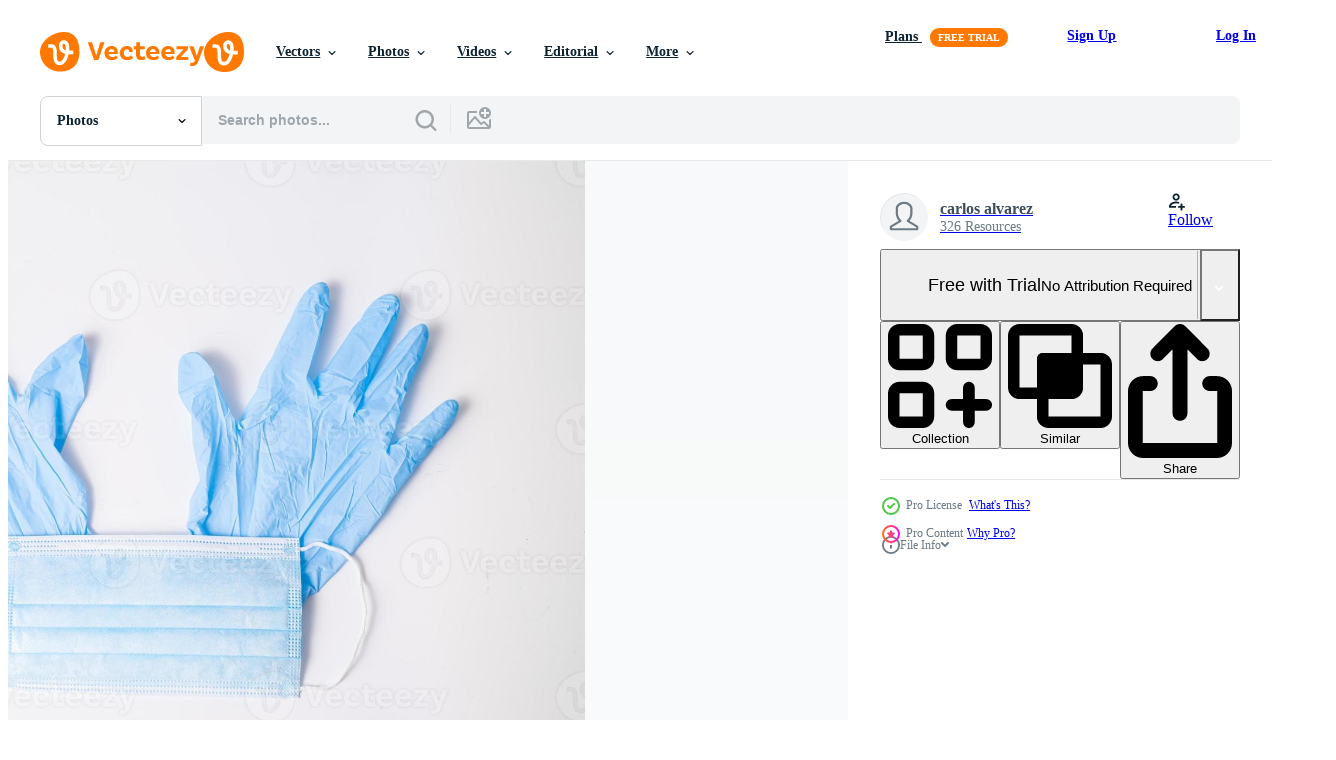

--- FILE ---
content_type: text/html; charset=utf-8
request_url: https://www.vecteezy.com/resources/2099299/show_related_tags_async_content
body_size: 1564
content:
<turbo-frame id="show-related-tags">
  <h2 class="ez-resource-related__header">Related Keywords</h2>

    <div class="splide ez-carousel tags-carousel is-ready" style="--carousel_height: 48px; --additional_height: 0px;" data-controller="carousel search-tag" data-bullets="false" data-loop="false" data-arrows="true">
    <div class="splide__track ez-carousel__track" data-carousel-target="track">
      <ul class="splide__list ez-carousel__inner-wrap" data-carousel-target="innerWrap">
        <li class="search-tag splide__slide ez-carousel__slide" data-carousel-target="slide"><a class="search-tag__tag-link ez-btn ez-btn--light" title="pei" data-action="search-tag#sendClickEvent search-tag#performSearch" data-search-tag-verified="true" data-keyword-location="show" href="/free-photos/pei">pei</a></li><li class="search-tag splide__slide ez-carousel__slide" data-carousel-target="slide"><a class="search-tag__tag-link ez-btn ez-btn--light" title="coronavirus" data-action="search-tag#sendClickEvent search-tag#performSearch" data-search-tag-verified="true" data-keyword-location="show" href="/free-photos/coronavirus">coronavirus</a></li><li class="search-tag splide__slide ez-carousel__slide" data-carousel-target="slide"><a class="search-tag__tag-link ez-btn ez-btn--light" title="epidemic" data-action="search-tag#sendClickEvent search-tag#performSearch" data-search-tag-verified="true" data-keyword-location="show" href="/free-photos/epidemic">epidemic</a></li><li class="search-tag splide__slide ez-carousel__slide" data-carousel-target="slide"><a class="search-tag__tag-link ez-btn ez-btn--light" title="pandemic" data-action="search-tag#sendClickEvent search-tag#performSearch" data-search-tag-verified="true" data-keyword-location="show" href="/free-photos/pandemic">pandemic</a></li><li class="search-tag splide__slide ez-carousel__slide" data-carousel-target="slide"><a class="search-tag__tag-link ez-btn ez-btn--light" title="mask" data-action="search-tag#sendClickEvent search-tag#performSearch" data-search-tag-verified="true" data-keyword-location="show" href="/free-photos/mask">mask</a></li><li class="search-tag splide__slide ez-carousel__slide" data-carousel-target="slide"><a class="search-tag__tag-link ez-btn ez-btn--light" title="biochemistry" data-action="search-tag#sendClickEvent search-tag#performSearch" data-search-tag-verified="true" data-keyword-location="show" href="/free-photos/biochemistry">biochemistry</a></li><li class="search-tag splide__slide ez-carousel__slide" data-carousel-target="slide"><a class="search-tag__tag-link ez-btn ez-btn--light" title="biohazard" data-action="search-tag#sendClickEvent search-tag#performSearch" data-search-tag-verified="true" data-keyword-location="show" href="/free-photos/biohazard">biohazard</a></li><li class="search-tag splide__slide ez-carousel__slide" data-carousel-target="slide"><a class="search-tag__tag-link ez-btn ez-btn--light" title="safety" data-action="search-tag#sendClickEvent search-tag#performSearch" data-search-tag-verified="true" data-keyword-location="show" href="/free-photos/safety">safety</a></li><li class="search-tag splide__slide ez-carousel__slide" data-carousel-target="slide"><a class="search-tag__tag-link ez-btn ez-btn--light" title="expert" data-action="search-tag#sendClickEvent search-tag#performSearch" data-search-tag-verified="true" data-keyword-location="show" href="/free-photos/expert">expert</a></li><li class="search-tag splide__slide ez-carousel__slide" data-carousel-target="slide"><a class="search-tag__tag-link ez-btn ez-btn--light" title="staff" data-action="search-tag#sendClickEvent search-tag#performSearch" data-search-tag-verified="true" data-keyword-location="show" href="/free-photos/staff">staff</a></li><li class="search-tag splide__slide ez-carousel__slide" data-carousel-target="slide"><a class="search-tag__tag-link ez-btn ez-btn--light" title="chemistry" data-action="search-tag#sendClickEvent search-tag#performSearch" data-search-tag-verified="true" data-keyword-location="show" href="/free-photos/chemistry">chemistry</a></li><li class="search-tag splide__slide ez-carousel__slide" data-carousel-target="slide"><a class="search-tag__tag-link ez-btn ez-btn--light" title="toxic" data-action="search-tag#sendClickEvent search-tag#performSearch" data-search-tag-verified="true" data-keyword-location="show" href="/free-photos/toxic">toxic</a></li><li class="search-tag splide__slide ez-carousel__slide" data-carousel-target="slide"><a class="search-tag__tag-link ez-btn ez-btn--light" title="protective" data-action="search-tag#sendClickEvent search-tag#performSearch" data-search-tag-verified="true" data-keyword-location="show" href="/free-photos/protective">protective</a></li><li class="search-tag splide__slide ez-carousel__slide" data-carousel-target="slide"><a class="search-tag__tag-link ez-btn ez-btn--light" title="research" data-action="search-tag#sendClickEvent search-tag#performSearch" data-search-tag-verified="true" data-keyword-location="show" href="/free-photos/research">research</a></li><li class="search-tag splide__slide ez-carousel__slide" data-carousel-target="slide"><a class="search-tag__tag-link ez-btn ez-btn--light" title="pollution" data-action="search-tag#sendClickEvent search-tag#performSearch" data-search-tag-verified="true" data-keyword-location="show" href="/free-photos/pollution">pollution</a></li><li class="search-tag splide__slide ez-carousel__slide" data-carousel-target="slide"><a class="search-tag__tag-link ez-btn ez-btn--light" title="overalls" data-action="search-tag#sendClickEvent search-tag#performSearch" data-search-tag-verified="true" data-keyword-location="show" href="/free-photos/overalls">overalls</a></li><li class="search-tag splide__slide ez-carousel__slide" data-carousel-target="slide"><a class="search-tag__tag-link ez-btn ez-btn--light" title="clinician" data-action="search-tag#sendClickEvent search-tag#performSearch" data-search-tag-verified="true" data-keyword-location="show" href="/free-photos/clinician">clinician</a></li><li class="search-tag splide__slide ez-carousel__slide" data-carousel-target="slide"><a class="search-tag__tag-link ez-btn ez-btn--light" title="biotechnology" data-action="search-tag#sendClickEvent search-tag#performSearch" data-search-tag-verified="true" data-keyword-location="show" href="/free-photos/biotechnology">biotechnology</a></li><li class="search-tag splide__slide ez-carousel__slide" data-carousel-target="slide"><a class="search-tag__tag-link ez-btn ez-btn--light" title="chemist" data-action="search-tag#sendClickEvent search-tag#performSearch" data-search-tag-verified="true" data-keyword-location="show" href="/free-photos/chemist">chemist</a></li><li class="search-tag splide__slide ez-carousel__slide" data-carousel-target="slide"><a class="search-tag__tag-link ez-btn ez-btn--light" title="clinic" data-action="search-tag#sendClickEvent search-tag#performSearch" data-search-tag-verified="true" data-keyword-location="show" href="/free-photos/clinic">clinic</a></li><li class="search-tag splide__slide ez-carousel__slide" data-carousel-target="slide"><a class="search-tag__tag-link ez-btn ez-btn--light" title="respirator" data-action="search-tag#sendClickEvent search-tag#performSearch" data-search-tag-verified="true" data-keyword-location="show" href="/free-photos/respirator">respirator</a></li><li class="search-tag splide__slide ez-carousel__slide" data-carousel-target="slide"><a class="search-tag__tag-link ez-btn ez-btn--light" title="looking" data-action="search-tag#sendClickEvent search-tag#performSearch" data-search-tag-verified="true" data-keyword-location="show" href="/free-photos/looking">looking</a></li><li class="search-tag splide__slide ez-carousel__slide" data-carousel-target="slide"><a class="search-tag__tag-link ez-btn ez-btn--light" title="laboratory" data-action="search-tag#sendClickEvent search-tag#performSearch" data-search-tag-verified="true" data-keyword-location="show" href="/free-photos/laboratory">laboratory</a></li><li class="search-tag splide__slide ez-carousel__slide" data-carousel-target="slide"><a class="search-tag__tag-link ez-btn ez-btn--light" title="medicine" data-action="search-tag#sendClickEvent search-tag#performSearch" data-search-tag-verified="true" data-keyword-location="show" href="/free-photos/medicine">medicine</a></li><li class="search-tag splide__slide ez-carousel__slide" data-carousel-target="slide"><a class="search-tag__tag-link ez-btn ez-btn--light" title="infection control" data-action="search-tag#sendClickEvent search-tag#performSearch" data-search-tag-verified="true" data-keyword-location="show" href="/free-photos/infection-control">infection control</a></li><li class="search-tag splide__slide ez-carousel__slide" data-carousel-target="slide"><a class="search-tag__tag-link ez-btn ez-btn--light" title="disease" data-action="search-tag#sendClickEvent search-tag#performSearch" data-search-tag-verified="true" data-keyword-location="show" href="/free-photos/disease">disease</a></li><li class="search-tag splide__slide ez-carousel__slide" data-carousel-target="slide"><a class="search-tag__tag-link ez-btn ez-btn--light" title="suit" data-action="search-tag#sendClickEvent search-tag#performSearch" data-search-tag-verified="true" data-keyword-location="show" href="/free-photos/suit">suit</a></li><li class="search-tag splide__slide ez-carousel__slide" data-carousel-target="slide"><a class="search-tag__tag-link ez-btn ez-btn--light" title="medical" data-action="search-tag#sendClickEvent search-tag#performSearch" data-search-tag-verified="true" data-keyword-location="show" href="/free-photos/medical">medical</a></li><li class="search-tag splide__slide ez-carousel__slide" data-carousel-target="slide"><a class="search-tag__tag-link ez-btn ez-btn--light" title="contagion" data-action="search-tag#sendClickEvent search-tag#performSearch" data-search-tag-verified="true" data-keyword-location="show" href="/free-photos/contagion">contagion</a></li><li class="search-tag splide__slide ez-carousel__slide" data-carousel-target="slide"><a class="search-tag__tag-link ez-btn ez-btn--light" title="hazard" data-action="search-tag#sendClickEvent search-tag#performSearch" data-search-tag-verified="true" data-keyword-location="show" href="/free-photos/hazard">hazard</a></li>
</ul></div>
    

    <div class="splide__arrows splide__arrows--ltr ez-carousel__arrows"><button class="splide__arrow splide__arrow--prev ez-carousel__arrow ez-carousel__arrow--prev" disabled="disabled" data-carousel-target="arrowPrev" data-test-id="carousel-arrow-prev" data-direction="prev" aria_label="Previous"><span class="ez-carousel__arrow-wrap"><svg xmlns="http://www.w3.org/2000/svg" viewBox="0 0 5 8" role="img" aria-labelledby="anwy84a3yvoam8rqpx0ktb7tgfujtdf" class="arrow-prev"><desc id="anwy84a3yvoam8rqpx0ktb7tgfujtdf">Previous</desc><path fill-rule="evenodd" d="M4.707 7.707a1 1 0 0 0 0-1.414L2.414 4l2.293-2.293A1 1 0 0 0 3.293.293l-3 3a1 1 0 0 0 0 1.414l3 3a1 1 0 0 0 1.414 0Z" clip-rule="evenodd"></path></svg>
</span><span class="ez-carousel__gradient"></span></button><button class="splide__arrow splide__arrow--next ez-carousel__arrow ez-carousel__arrow--next" disabled="disabled" data-carousel-target="arrowNext" data-test-id="carousel-arrow-next" data-direction="next" aria_label="Next"><span class="ez-carousel__arrow-wrap"><svg xmlns="http://www.w3.org/2000/svg" viewBox="0 0 5 8" role="img" aria-labelledby="afxiq530b9ylnqsblrsa6t7eg9kh0clu" class="arrow-next"><desc id="afxiq530b9ylnqsblrsa6t7eg9kh0clu">Next</desc><path fill-rule="evenodd" d="M.293 7.707a1 1 0 0 1 0-1.414L2.586 4 .293 1.707A1 1 0 0 1 1.707.293l3 3a1 1 0 0 1 0 1.414l-3 3a1 1 0 0 1-1.414 0Z" clip-rule="evenodd"></path></svg>
</span><span class="ez-carousel__gradient"></span></button></div>
</div></turbo-frame>


--- FILE ---
content_type: text/html; charset=utf-8
request_url: https://www.vecteezy.com/resources/2099299/show_related_grids_async_content
body_size: 9862
content:
<turbo-frame id="show-related-resources">

  <div data-conversions-category="Related Photos" class="">
    <h2 class="ez-resource-related__header">
      Related Photos
    </h2>

    <ul class="ez-resource-grid ez-resource-grid--main-grid  is-hidden" id="false" data-controller="grid contributor-info" data-grid-track-truncation-value="false" data-max-rows="50" data-row-height="240" data-instant-grid="false" data-truncate-results="false" data-testid="related-resources" data-labels="free" style="--free: &#39;Free&#39;;">

  <li class="ez-resource-grid__item ez-resource-thumb ez-resource-thumb--pro" data-controller="grid-item-decorator" data-position="{{position}}" data-item-id="2099264" data-pro="true" data-grid-target="gridItem" data-w="300" data-h="200" data-grid-item-decorator-free-label-value="Free" data-action="mouseenter-&gt;grid-item-decorator#hoverThumb:once" data-grid-item-decorator-item-pro-param="Pro" data-grid-item-decorator-resource-id-param="2099264" data-grid-item-decorator-content-type-param="Content-photo" data-grid-item-decorator-image-src-param="https://static.vecteezy.com/system/resources/previews/002/099/264/non_2x/nitrile-gloves-with-hydroalcoholic-gel-surgical-mask-and-thermometer-photo.jpg" data-grid-item-decorator-pinterest-url-param="https://www.vecteezy.com/photo/2099264-nitrile-gloves-with-hydroalcoholic-gel-surgical-mask-and-thermometer" data-grid-item-decorator-seo-page-description-param="Nitrile gloves with hydroalcoholic gel surgical mask and thermometer" data-grid-item-decorator-user-id-param="3078892" data-grid-item-decorator-user-display-name-param="carlos alvarez" data-grid-item-decorator-uploads-path-param="/members/carlosroblesfotografia138698/uploads">

  <script type="application/ld+json" id="media_schema">
  {"@context":"https://schema.org","@type":"ImageObject","name":"Nitrile gloves with hydroalcoholic gel surgical mask and thermometer","uploadDate":"2021-03-06T16:43:24-06:00","thumbnailUrl":"https://static.vecteezy.com/system/resources/thumbnails/002/099/264/small_2x/nitrile-gloves-with-hydroalcoholic-gel-surgical-mask-and-thermometer-photo.jpg","contentUrl":"https://static.vecteezy.com/system/resources/previews/002/099/264/non_2x/nitrile-gloves-with-hydroalcoholic-gel-surgical-mask-and-thermometer-photo.jpg","sourceOrganization":"Vecteezy","license":"https://support.vecteezy.com/en_us/new-vecteezy-licensing-ByHivesvt","acquireLicensePage":"https://www.vecteezy.com/photo/2099264-nitrile-gloves-with-hydroalcoholic-gel-surgical-mask-and-thermometer","creator":{"@type":"Person","name":"carlos alvarez"},"copyrightNotice":"carlos alvarez","creditText":"Vecteezy"}
</script>


<a href="/photo/2099264-nitrile-gloves-with-hydroalcoholic-gel-surgical-mask-and-thermometer" class="ez-resource-thumb__link" title="Nitrile gloves with hydroalcoholic gel surgical mask and thermometer" style="--height: 200; --width: 300; " data-action="click-&gt;grid#trackResourceClick mouseenter-&gt;grid#trackResourceHover" data-content-type="photo" data-controller="ez-hover-intent" data-previews-srcs="[&quot;https://static.vecteezy.com/system/resources/previews/002/099/264/non_2x/nitrile-gloves-with-hydroalcoholic-gel-surgical-mask-and-thermometer-photo.jpg&quot;,&quot;https://static.vecteezy.com/system/resources/previews/002/099/264/large_2x/nitrile-gloves-with-hydroalcoholic-gel-surgical-mask-and-thermometer-photo.jpg&quot;]" data-pro="true" data-resource-id="2099264" data-grid-item-decorator-target="link">
    <img src="https://static.vecteezy.com/system/resources/thumbnails/002/099/264/small/nitrile-gloves-with-hydroalcoholic-gel-surgical-mask-and-thermometer-photo.jpg" srcset="https://static.vecteezy.com/system/resources/thumbnails/002/099/264/small_2x/nitrile-gloves-with-hydroalcoholic-gel-surgical-mask-and-thermometer-photo.jpg 2x, https://static.vecteezy.com/system/resources/thumbnails/002/099/264/small/nitrile-gloves-with-hydroalcoholic-gel-surgical-mask-and-thermometer-photo.jpg 1x" class="ez-resource-thumb__img" loading="lazy" decoding="async" width="300" height="200" alt="Nitrile gloves with hydroalcoholic gel surgical mask and thermometer photo">

</a>

  <div class="ez-resource-thumb__label-wrap"></div>
  

  <div class="ez-resource-thumb__hover-state"></div>
</li><li class="ez-resource-grid__item ez-resource-thumb ez-resource-thumb--pro" data-controller="grid-item-decorator" data-position="{{position}}" data-item-id="2099186" data-pro="true" data-grid-target="gridItem" data-w="300" data-h="200" data-grid-item-decorator-free-label-value="Free" data-action="mouseenter-&gt;grid-item-decorator#hoverThumb:once" data-grid-item-decorator-item-pro-param="Pro" data-grid-item-decorator-resource-id-param="2099186" data-grid-item-decorator-content-type-param="Content-photo" data-grid-item-decorator-image-src-param="https://static.vecteezy.com/system/resources/previews/002/099/186/non_2x/nitrile-gloves-on-background-photo.jpg" data-grid-item-decorator-pinterest-url-param="https://www.vecteezy.com/photo/2099186-nitrile-gloves-on-background" data-grid-item-decorator-seo-page-description-param="Nitrile gloves on background" data-grid-item-decorator-user-id-param="3078892" data-grid-item-decorator-user-display-name-param="carlos alvarez" data-grid-item-decorator-uploads-path-param="/members/carlosroblesfotografia138698/uploads">

  <script type="application/ld+json" id="media_schema">
  {"@context":"https://schema.org","@type":"ImageObject","name":"Nitrile gloves on background","uploadDate":"2021-03-06T16:38:54-06:00","thumbnailUrl":"https://static.vecteezy.com/system/resources/thumbnails/002/099/186/small_2x/nitrile-gloves-on-background-photo.jpg","contentUrl":"https://static.vecteezy.com/system/resources/previews/002/099/186/non_2x/nitrile-gloves-on-background-photo.jpg","sourceOrganization":"Vecteezy","license":"https://support.vecteezy.com/en_us/new-vecteezy-licensing-ByHivesvt","acquireLicensePage":"https://www.vecteezy.com/photo/2099186-nitrile-gloves-on-background","creator":{"@type":"Person","name":"carlos alvarez"},"copyrightNotice":"carlos alvarez","creditText":"Vecteezy"}
</script>


<a href="/photo/2099186-nitrile-gloves-on-background" class="ez-resource-thumb__link" title="Nitrile gloves on background" style="--height: 200; --width: 300; " data-action="click-&gt;grid#trackResourceClick mouseenter-&gt;grid#trackResourceHover" data-content-type="photo" data-controller="ez-hover-intent" data-previews-srcs="[&quot;https://static.vecteezy.com/system/resources/previews/002/099/186/non_2x/nitrile-gloves-on-background-photo.jpg&quot;,&quot;https://static.vecteezy.com/system/resources/previews/002/099/186/large_2x/nitrile-gloves-on-background-photo.jpg&quot;]" data-pro="true" data-resource-id="2099186" data-grid-item-decorator-target="link">
    <img src="https://static.vecteezy.com/system/resources/thumbnails/002/099/186/small/nitrile-gloves-on-background-photo.jpg" srcset="https://static.vecteezy.com/system/resources/thumbnails/002/099/186/small_2x/nitrile-gloves-on-background-photo.jpg 2x, https://static.vecteezy.com/system/resources/thumbnails/002/099/186/small/nitrile-gloves-on-background-photo.jpg 1x" class="ez-resource-thumb__img" loading="lazy" decoding="async" width="300" height="200" alt="Nitrile gloves on background photo">

</a>

  <div class="ez-resource-thumb__label-wrap"></div>
  

  <div class="ez-resource-thumb__hover-state"></div>
</li><li class="ez-resource-grid__item ez-resource-thumb ez-resource-thumb--pro" data-controller="grid-item-decorator" data-position="{{position}}" data-item-id="2099260" data-pro="true" data-grid-target="gridItem" data-w="300" data-h="200" data-grid-item-decorator-free-label-value="Free" data-action="mouseenter-&gt;grid-item-decorator#hoverThumb:once" data-grid-item-decorator-item-pro-param="Pro" data-grid-item-decorator-resource-id-param="2099260" data-grid-item-decorator-content-type-param="Content-photo" data-grid-item-decorator-image-src-param="https://static.vecteezy.com/system/resources/previews/002/099/260/non_2x/nitrile-gloves-on-white-background-photo.jpg" data-grid-item-decorator-pinterest-url-param="https://www.vecteezy.com/photo/2099260-nitrile-gloves-on-white-background" data-grid-item-decorator-seo-page-description-param="Nitrile gloves on white background" data-grid-item-decorator-user-id-param="3078892" data-grid-item-decorator-user-display-name-param="carlos alvarez" data-grid-item-decorator-uploads-path-param="/members/carlosroblesfotografia138698/uploads">

  <script type="application/ld+json" id="media_schema">
  {"@context":"https://schema.org","@type":"ImageObject","name":"Nitrile gloves on white background","uploadDate":"2021-03-06T16:42:22-06:00","thumbnailUrl":"https://static.vecteezy.com/system/resources/thumbnails/002/099/260/small_2x/nitrile-gloves-on-white-background-photo.jpg","contentUrl":"https://static.vecteezy.com/system/resources/previews/002/099/260/non_2x/nitrile-gloves-on-white-background-photo.jpg","sourceOrganization":"Vecteezy","license":"https://support.vecteezy.com/en_us/new-vecteezy-licensing-ByHivesvt","acquireLicensePage":"https://www.vecteezy.com/photo/2099260-nitrile-gloves-on-white-background","creator":{"@type":"Person","name":"carlos alvarez"},"copyrightNotice":"carlos alvarez","creditText":"Vecteezy"}
</script>


<a href="/photo/2099260-nitrile-gloves-on-white-background" class="ez-resource-thumb__link" title="Nitrile gloves on white background" style="--height: 200; --width: 300; " data-action="click-&gt;grid#trackResourceClick mouseenter-&gt;grid#trackResourceHover" data-content-type="photo" data-controller="ez-hover-intent" data-previews-srcs="[&quot;https://static.vecteezy.com/system/resources/previews/002/099/260/non_2x/nitrile-gloves-on-white-background-photo.jpg&quot;,&quot;https://static.vecteezy.com/system/resources/previews/002/099/260/large_2x/nitrile-gloves-on-white-background-photo.jpg&quot;]" data-pro="true" data-resource-id="2099260" data-grid-item-decorator-target="link">
    <img src="https://static.vecteezy.com/system/resources/thumbnails/002/099/260/small/nitrile-gloves-on-white-background-photo.jpg" srcset="https://static.vecteezy.com/system/resources/thumbnails/002/099/260/small_2x/nitrile-gloves-on-white-background-photo.jpg 2x, https://static.vecteezy.com/system/resources/thumbnails/002/099/260/small/nitrile-gloves-on-white-background-photo.jpg 1x" class="ez-resource-thumb__img" loading="lazy" decoding="async" width="300" height="200" alt="Nitrile gloves on white background photo">

</a>

  <div class="ez-resource-thumb__label-wrap"></div>
  

  <div class="ez-resource-thumb__hover-state"></div>
</li><li class="ez-resource-grid__item ez-resource-thumb ez-resource-thumb--pro" data-controller="grid-item-decorator" data-position="{{position}}" data-item-id="2099269" data-pro="true" data-grid-target="gridItem" data-w="300" data-h="200" data-grid-item-decorator-free-label-value="Free" data-action="mouseenter-&gt;grid-item-decorator#hoverThumb:once" data-grid-item-decorator-item-pro-param="Pro" data-grid-item-decorator-resource-id-param="2099269" data-grid-item-decorator-content-type-param="Content-photo" data-grid-item-decorator-image-src-param="https://static.vecteezy.com/system/resources/previews/002/099/269/non_2x/surgical-mask-and-nitrile-gloves-photo.jpg" data-grid-item-decorator-pinterest-url-param="https://www.vecteezy.com/photo/2099269-surgical-mask-and-nitrile-gloves" data-grid-item-decorator-seo-page-description-param="Surgical mask and nitrile gloves" data-grid-item-decorator-user-id-param="3078892" data-grid-item-decorator-user-display-name-param="carlos alvarez" data-grid-item-decorator-uploads-path-param="/members/carlosroblesfotografia138698/uploads">

  <script type="application/ld+json" id="media_schema">
  {"@context":"https://schema.org","@type":"ImageObject","name":"Surgical mask and nitrile gloves","uploadDate":"2021-03-06T16:43:36-06:00","thumbnailUrl":"https://static.vecteezy.com/system/resources/thumbnails/002/099/269/small_2x/surgical-mask-and-nitrile-gloves-photo.jpg","contentUrl":"https://static.vecteezy.com/system/resources/previews/002/099/269/non_2x/surgical-mask-and-nitrile-gloves-photo.jpg","sourceOrganization":"Vecteezy","license":"https://support.vecteezy.com/en_us/new-vecteezy-licensing-ByHivesvt","acquireLicensePage":"https://www.vecteezy.com/photo/2099269-surgical-mask-and-nitrile-gloves","creator":{"@type":"Person","name":"carlos alvarez"},"copyrightNotice":"carlos alvarez","creditText":"Vecteezy"}
</script>


<a href="/photo/2099269-surgical-mask-and-nitrile-gloves" class="ez-resource-thumb__link" title="Surgical mask and nitrile gloves" style="--height: 200; --width: 300; " data-action="click-&gt;grid#trackResourceClick mouseenter-&gt;grid#trackResourceHover" data-content-type="photo" data-controller="ez-hover-intent" data-previews-srcs="[&quot;https://static.vecteezy.com/system/resources/previews/002/099/269/non_2x/surgical-mask-and-nitrile-gloves-photo.jpg&quot;,&quot;https://static.vecteezy.com/system/resources/previews/002/099/269/large_2x/surgical-mask-and-nitrile-gloves-photo.jpg&quot;]" data-pro="true" data-resource-id="2099269" data-grid-item-decorator-target="link">
    <img src="https://static.vecteezy.com/system/resources/thumbnails/002/099/269/small/surgical-mask-and-nitrile-gloves-photo.jpg" srcset="https://static.vecteezy.com/system/resources/thumbnails/002/099/269/small_2x/surgical-mask-and-nitrile-gloves-photo.jpg 2x, https://static.vecteezy.com/system/resources/thumbnails/002/099/269/small/surgical-mask-and-nitrile-gloves-photo.jpg 1x" class="ez-resource-thumb__img" loading="lazy" decoding="async" width="300" height="200" alt="Surgical mask and nitrile gloves photo">

</a>

  <div class="ez-resource-thumb__label-wrap"></div>
  

  <div class="ez-resource-thumb__hover-state"></div>
</li><li class="ez-resource-grid__item ez-resource-thumb ez-resource-thumb--pro" data-controller="grid-item-decorator" data-position="{{position}}" data-item-id="2099266" data-pro="true" data-grid-target="gridItem" data-w="300" data-h="200" data-grid-item-decorator-free-label-value="Free" data-action="mouseenter-&gt;grid-item-decorator#hoverThumb:once" data-grid-item-decorator-item-pro-param="Pro" data-grid-item-decorator-resource-id-param="2099266" data-grid-item-decorator-content-type-param="Content-photo" data-grid-item-decorator-image-src-param="https://static.vecteezy.com/system/resources/previews/002/099/266/non_2x/nitrile-gloves-with-hydroalcoholic-gel-surgical-mask-and-thermometer-photo.jpg" data-grid-item-decorator-pinterest-url-param="https://www.vecteezy.com/photo/2099266-nitrile-gloves-with-hydroalcoholic-gel-surgical-mask-and-thermometer" data-grid-item-decorator-seo-page-description-param="Nitrile gloves with hydroalcoholic gel surgical mask and thermometer" data-grid-item-decorator-user-id-param="3078892" data-grid-item-decorator-user-display-name-param="carlos alvarez" data-grid-item-decorator-uploads-path-param="/members/carlosroblesfotografia138698/uploads">

  <script type="application/ld+json" id="media_schema">
  {"@context":"https://schema.org","@type":"ImageObject","name":"Nitrile gloves with hydroalcoholic gel surgical mask and thermometer","uploadDate":"2021-03-06T16:43:33-06:00","thumbnailUrl":"https://static.vecteezy.com/system/resources/thumbnails/002/099/266/small_2x/nitrile-gloves-with-hydroalcoholic-gel-surgical-mask-and-thermometer-photo.jpg","contentUrl":"https://static.vecteezy.com/system/resources/previews/002/099/266/non_2x/nitrile-gloves-with-hydroalcoholic-gel-surgical-mask-and-thermometer-photo.jpg","sourceOrganization":"Vecteezy","license":"https://support.vecteezy.com/en_us/new-vecteezy-licensing-ByHivesvt","acquireLicensePage":"https://www.vecteezy.com/photo/2099266-nitrile-gloves-with-hydroalcoholic-gel-surgical-mask-and-thermometer","creator":{"@type":"Person","name":"carlos alvarez"},"copyrightNotice":"carlos alvarez","creditText":"Vecteezy"}
</script>


<a href="/photo/2099266-nitrile-gloves-with-hydroalcoholic-gel-surgical-mask-and-thermometer" class="ez-resource-thumb__link" title="Nitrile gloves with hydroalcoholic gel surgical mask and thermometer" style="--height: 200; --width: 300; " data-action="click-&gt;grid#trackResourceClick mouseenter-&gt;grid#trackResourceHover" data-content-type="photo" data-controller="ez-hover-intent" data-previews-srcs="[&quot;https://static.vecteezy.com/system/resources/previews/002/099/266/non_2x/nitrile-gloves-with-hydroalcoholic-gel-surgical-mask-and-thermometer-photo.jpg&quot;,&quot;https://static.vecteezy.com/system/resources/previews/002/099/266/large_2x/nitrile-gloves-with-hydroalcoholic-gel-surgical-mask-and-thermometer-photo.jpg&quot;]" data-pro="true" data-resource-id="2099266" data-grid-item-decorator-target="link">
    <img src="https://static.vecteezy.com/system/resources/thumbnails/002/099/266/small/nitrile-gloves-with-hydroalcoholic-gel-surgical-mask-and-thermometer-photo.jpg" srcset="https://static.vecteezy.com/system/resources/thumbnails/002/099/266/small_2x/nitrile-gloves-with-hydroalcoholic-gel-surgical-mask-and-thermometer-photo.jpg 2x, https://static.vecteezy.com/system/resources/thumbnails/002/099/266/small/nitrile-gloves-with-hydroalcoholic-gel-surgical-mask-and-thermometer-photo.jpg 1x" class="ez-resource-thumb__img" loading="lazy" decoding="async" width="300" height="200" alt="Nitrile gloves with hydroalcoholic gel surgical mask and thermometer photo">

</a>

  <div class="ez-resource-thumb__label-wrap"></div>
  

  <div class="ez-resource-thumb__hover-state"></div>
</li><li class="ez-resource-grid__item ez-resource-thumb ez-resource-thumb--pro" data-controller="grid-item-decorator" data-position="{{position}}" data-item-id="2099182" data-pro="true" data-grid-target="gridItem" data-w="300" data-h="200" data-grid-item-decorator-free-label-value="Free" data-action="mouseenter-&gt;grid-item-decorator#hoverThumb:once" data-grid-item-decorator-item-pro-param="Pro" data-grid-item-decorator-resource-id-param="2099182" data-grid-item-decorator-content-type-param="Content-photo" data-grid-item-decorator-image-src-param="https://static.vecteezy.com/system/resources/previews/002/099/182/non_2x/nitrile-gloves-with-hydroalcoholic-gel-surgical-mask-and-thermometer-photo.jpg" data-grid-item-decorator-pinterest-url-param="https://www.vecteezy.com/photo/2099182-nitrile-gloves-with-hydroalcoholic-gel-surgical-mask-and-thermometer" data-grid-item-decorator-seo-page-description-param="Nitrile gloves with hydroalcoholic gel surgical mask and thermometer" data-grid-item-decorator-user-id-param="3078892" data-grid-item-decorator-user-display-name-param="carlos alvarez" data-grid-item-decorator-uploads-path-param="/members/carlosroblesfotografia138698/uploads">

  <script type="application/ld+json" id="media_schema">
  {"@context":"https://schema.org","@type":"ImageObject","name":"Nitrile gloves with hydroalcoholic gel surgical mask and thermometer","uploadDate":"2021-03-06T16:38:53-06:00","thumbnailUrl":"https://static.vecteezy.com/system/resources/thumbnails/002/099/182/small_2x/nitrile-gloves-with-hydroalcoholic-gel-surgical-mask-and-thermometer-photo.jpg","contentUrl":"https://static.vecteezy.com/system/resources/previews/002/099/182/non_2x/nitrile-gloves-with-hydroalcoholic-gel-surgical-mask-and-thermometer-photo.jpg","sourceOrganization":"Vecteezy","license":"https://support.vecteezy.com/en_us/new-vecteezy-licensing-ByHivesvt","acquireLicensePage":"https://www.vecteezy.com/photo/2099182-nitrile-gloves-with-hydroalcoholic-gel-surgical-mask-and-thermometer","creator":{"@type":"Person","name":"carlos alvarez"},"copyrightNotice":"carlos alvarez","creditText":"Vecteezy"}
</script>


<a href="/photo/2099182-nitrile-gloves-with-hydroalcoholic-gel-surgical-mask-and-thermometer" class="ez-resource-thumb__link" title="Nitrile gloves with hydroalcoholic gel surgical mask and thermometer" style="--height: 200; --width: 300; " data-action="click-&gt;grid#trackResourceClick mouseenter-&gt;grid#trackResourceHover" data-content-type="photo" data-controller="ez-hover-intent" data-previews-srcs="[&quot;https://static.vecteezy.com/system/resources/previews/002/099/182/non_2x/nitrile-gloves-with-hydroalcoholic-gel-surgical-mask-and-thermometer-photo.jpg&quot;,&quot;https://static.vecteezy.com/system/resources/previews/002/099/182/large_2x/nitrile-gloves-with-hydroalcoholic-gel-surgical-mask-and-thermometer-photo.jpg&quot;]" data-pro="true" data-resource-id="2099182" data-grid-item-decorator-target="link">
    <img src="https://static.vecteezy.com/system/resources/thumbnails/002/099/182/small/nitrile-gloves-with-hydroalcoholic-gel-surgical-mask-and-thermometer-photo.jpg" srcset="https://static.vecteezy.com/system/resources/thumbnails/002/099/182/small_2x/nitrile-gloves-with-hydroalcoholic-gel-surgical-mask-and-thermometer-photo.jpg 2x, https://static.vecteezy.com/system/resources/thumbnails/002/099/182/small/nitrile-gloves-with-hydroalcoholic-gel-surgical-mask-and-thermometer-photo.jpg 1x" class="ez-resource-thumb__img" loading="lazy" decoding="async" width="300" height="200" alt="Nitrile gloves with hydroalcoholic gel surgical mask and thermometer photo">

</a>

  <div class="ez-resource-thumb__label-wrap"></div>
  

  <div class="ez-resource-thumb__hover-state"></div>
</li><li class="ez-resource-grid__item ez-resource-thumb ez-resource-thumb--pro" data-controller="grid-item-decorator" data-position="{{position}}" data-item-id="2099306" data-pro="true" data-grid-target="gridItem" data-w="300" data-h="200" data-grid-item-decorator-free-label-value="Free" data-action="mouseenter-&gt;grid-item-decorator#hoverThumb:once" data-grid-item-decorator-item-pro-param="Pro" data-grid-item-decorator-resource-id-param="2099306" data-grid-item-decorator-content-type-param="Content-photo" data-grid-item-decorator-image-src-param="https://static.vecteezy.com/system/resources/previews/002/099/306/non_2x/nitrile-gloves-with-hydroalcoholic-gel-surgical-mask-and-thermometer-photo.jpg" data-grid-item-decorator-pinterest-url-param="https://www.vecteezy.com/photo/2099306-nitrile-gloves-with-hydroalcoholic-gel-surgical-mask-and-thermometer" data-grid-item-decorator-seo-page-description-param="Nitrile gloves with hydroalcoholic gel surgical mask and thermometer" data-grid-item-decorator-user-id-param="3078892" data-grid-item-decorator-user-display-name-param="carlos alvarez" data-grid-item-decorator-uploads-path-param="/members/carlosroblesfotografia138698/uploads">

  <script type="application/ld+json" id="media_schema">
  {"@context":"https://schema.org","@type":"ImageObject","name":"Nitrile gloves with hydroalcoholic gel surgical mask and thermometer","uploadDate":"2021-03-06T16:46:03-06:00","thumbnailUrl":"https://static.vecteezy.com/system/resources/thumbnails/002/099/306/small_2x/nitrile-gloves-with-hydroalcoholic-gel-surgical-mask-and-thermometer-photo.jpg","contentUrl":"https://static.vecteezy.com/system/resources/previews/002/099/306/non_2x/nitrile-gloves-with-hydroalcoholic-gel-surgical-mask-and-thermometer-photo.jpg","sourceOrganization":"Vecteezy","license":"https://support.vecteezy.com/en_us/new-vecteezy-licensing-ByHivesvt","acquireLicensePage":"https://www.vecteezy.com/photo/2099306-nitrile-gloves-with-hydroalcoholic-gel-surgical-mask-and-thermometer","creator":{"@type":"Person","name":"carlos alvarez"},"copyrightNotice":"carlos alvarez","creditText":"Vecteezy"}
</script>


<a href="/photo/2099306-nitrile-gloves-with-hydroalcoholic-gel-surgical-mask-and-thermometer" class="ez-resource-thumb__link" title="Nitrile gloves with hydroalcoholic gel surgical mask and thermometer" style="--height: 200; --width: 300; " data-action="click-&gt;grid#trackResourceClick mouseenter-&gt;grid#trackResourceHover" data-content-type="photo" data-controller="ez-hover-intent" data-previews-srcs="[&quot;https://static.vecteezy.com/system/resources/previews/002/099/306/non_2x/nitrile-gloves-with-hydroalcoholic-gel-surgical-mask-and-thermometer-photo.jpg&quot;,&quot;https://static.vecteezy.com/system/resources/previews/002/099/306/large_2x/nitrile-gloves-with-hydroalcoholic-gel-surgical-mask-and-thermometer-photo.jpg&quot;]" data-pro="true" data-resource-id="2099306" data-grid-item-decorator-target="link">
    <img src="https://static.vecteezy.com/system/resources/thumbnails/002/099/306/small/nitrile-gloves-with-hydroalcoholic-gel-surgical-mask-and-thermometer-photo.jpg" srcset="https://static.vecteezy.com/system/resources/thumbnails/002/099/306/small_2x/nitrile-gloves-with-hydroalcoholic-gel-surgical-mask-and-thermometer-photo.jpg 2x, https://static.vecteezy.com/system/resources/thumbnails/002/099/306/small/nitrile-gloves-with-hydroalcoholic-gel-surgical-mask-and-thermometer-photo.jpg 1x" class="ez-resource-thumb__img" loading="lazy" decoding="async" width="300" height="200" alt="Nitrile gloves with hydroalcoholic gel surgical mask and thermometer photo">

</a>

  <div class="ez-resource-thumb__label-wrap"></div>
  

  <div class="ez-resource-thumb__hover-state"></div>
</li><li class="ez-resource-grid__item ez-resource-thumb ez-resource-thumb--pro" data-controller="grid-item-decorator" data-position="{{position}}" data-item-id="2099351" data-pro="true" data-grid-target="gridItem" data-w="300" data-h="200" data-grid-item-decorator-free-label-value="Free" data-action="mouseenter-&gt;grid-item-decorator#hoverThumb:once" data-grid-item-decorator-item-pro-param="Pro" data-grid-item-decorator-resource-id-param="2099351" data-grid-item-decorator-content-type-param="Content-photo" data-grid-item-decorator-image-src-param="https://static.vecteezy.com/system/resources/previews/002/099/351/non_2x/surgical-mask-and-nitrile-gloves-photo.jpg" data-grid-item-decorator-pinterest-url-param="https://www.vecteezy.com/photo/2099351-surgical-mask-and-nitrile-gloves" data-grid-item-decorator-seo-page-description-param="Surgical mask and nitrile gloves" data-grid-item-decorator-user-id-param="3078892" data-grid-item-decorator-user-display-name-param="carlos alvarez" data-grid-item-decorator-uploads-path-param="/members/carlosroblesfotografia138698/uploads">

  <script type="application/ld+json" id="media_schema">
  {"@context":"https://schema.org","@type":"ImageObject","name":"Surgical mask and nitrile gloves","uploadDate":"2021-03-06T16:49:34-06:00","thumbnailUrl":"https://static.vecteezy.com/system/resources/thumbnails/002/099/351/small_2x/surgical-mask-and-nitrile-gloves-photo.jpg","contentUrl":"https://static.vecteezy.com/system/resources/previews/002/099/351/non_2x/surgical-mask-and-nitrile-gloves-photo.jpg","sourceOrganization":"Vecteezy","license":"https://support.vecteezy.com/en_us/new-vecteezy-licensing-ByHivesvt","acquireLicensePage":"https://www.vecteezy.com/photo/2099351-surgical-mask-and-nitrile-gloves","creator":{"@type":"Person","name":"carlos alvarez"},"copyrightNotice":"carlos alvarez","creditText":"Vecteezy"}
</script>


<a href="/photo/2099351-surgical-mask-and-nitrile-gloves" class="ez-resource-thumb__link" title="Surgical mask and nitrile gloves" style="--height: 200; --width: 300; " data-action="click-&gt;grid#trackResourceClick mouseenter-&gt;grid#trackResourceHover" data-content-type="photo" data-controller="ez-hover-intent" data-previews-srcs="[&quot;https://static.vecteezy.com/system/resources/previews/002/099/351/non_2x/surgical-mask-and-nitrile-gloves-photo.jpg&quot;,&quot;https://static.vecteezy.com/system/resources/previews/002/099/351/large_2x/surgical-mask-and-nitrile-gloves-photo.jpg&quot;]" data-pro="true" data-resource-id="2099351" data-grid-item-decorator-target="link">
    <img src="https://static.vecteezy.com/system/resources/thumbnails/002/099/351/small/surgical-mask-and-nitrile-gloves-photo.jpg" srcset="https://static.vecteezy.com/system/resources/thumbnails/002/099/351/small_2x/surgical-mask-and-nitrile-gloves-photo.jpg 2x, https://static.vecteezy.com/system/resources/thumbnails/002/099/351/small/surgical-mask-and-nitrile-gloves-photo.jpg 1x" class="ez-resource-thumb__img" loading="lazy" decoding="async" width="300" height="200" alt="Surgical mask and nitrile gloves photo">

</a>

  <div class="ez-resource-thumb__label-wrap"></div>
  

  <div class="ez-resource-thumb__hover-state"></div>
</li><li class="ez-resource-grid__item ez-resource-thumb ez-resource-thumb--pro" data-controller="grid-item-decorator" data-position="{{position}}" data-item-id="2099299" data-pro="true" data-grid-target="gridItem" data-w="300" data-h="200" data-grid-item-decorator-free-label-value="Free" data-action="mouseenter-&gt;grid-item-decorator#hoverThumb:once" data-grid-item-decorator-item-pro-param="Pro" data-grid-item-decorator-resource-id-param="2099299" data-grid-item-decorator-content-type-param="Content-photo" data-grid-item-decorator-image-src-param="https://static.vecteezy.com/system/resources/previews/002/099/299/non_2x/surgical-mask-and-nitrile-gloves-photo.jpg" data-grid-item-decorator-pinterest-url-param="https://www.vecteezy.com/photo/2099299-surgical-mask-and-nitrile-gloves" data-grid-item-decorator-seo-page-description-param="Surgical mask and nitrile gloves" data-grid-item-decorator-user-id-param="3078892" data-grid-item-decorator-user-display-name-param="carlos alvarez" data-grid-item-decorator-uploads-path-param="/members/carlosroblesfotografia138698/uploads">

  <script type="application/ld+json" id="media_schema">
  {"@context":"https://schema.org","@type":"ImageObject","name":"Surgical mask and nitrile gloves","uploadDate":"2021-03-06T16:45:40-06:00","thumbnailUrl":"https://static.vecteezy.com/system/resources/thumbnails/002/099/299/small_2x/surgical-mask-and-nitrile-gloves-photo.jpg","contentUrl":"https://static.vecteezy.com/system/resources/previews/002/099/299/non_2x/surgical-mask-and-nitrile-gloves-photo.jpg","sourceOrganization":"Vecteezy","license":"https://support.vecteezy.com/en_us/new-vecteezy-licensing-ByHivesvt","acquireLicensePage":"https://www.vecteezy.com/photo/2099299-surgical-mask-and-nitrile-gloves","creator":{"@type":"Person","name":"carlos alvarez"},"copyrightNotice":"carlos alvarez","creditText":"Vecteezy"}
</script>


<a href="/photo/2099299-surgical-mask-and-nitrile-gloves" class="ez-resource-thumb__link" title="Surgical mask and nitrile gloves" style="--height: 200; --width: 300; " data-action="click-&gt;grid#trackResourceClick mouseenter-&gt;grid#trackResourceHover" data-content-type="photo" data-controller="ez-hover-intent" data-previews-srcs="[&quot;https://static.vecteezy.com/system/resources/previews/002/099/299/non_2x/surgical-mask-and-nitrile-gloves-photo.jpg&quot;,&quot;https://static.vecteezy.com/system/resources/previews/002/099/299/large_2x/surgical-mask-and-nitrile-gloves-photo.jpg&quot;]" data-pro="true" data-resource-id="2099299" data-grid-item-decorator-target="link">
    <img src="https://static.vecteezy.com/system/resources/thumbnails/002/099/299/small/surgical-mask-and-nitrile-gloves-photo.jpg" srcset="https://static.vecteezy.com/system/resources/thumbnails/002/099/299/small_2x/surgical-mask-and-nitrile-gloves-photo.jpg 2x, https://static.vecteezy.com/system/resources/thumbnails/002/099/299/small/surgical-mask-and-nitrile-gloves-photo.jpg 1x" class="ez-resource-thumb__img" loading="lazy" decoding="async" width="300" height="200" alt="Surgical mask and nitrile gloves photo">

</a>

  <div class="ez-resource-thumb__label-wrap"></div>
  

  <div class="ez-resource-thumb__hover-state"></div>
</li><li class="ez-resource-grid__item ez-resource-thumb ez-resource-thumb--pro" data-controller="grid-item-decorator" data-position="{{position}}" data-item-id="2102752" data-pro="true" data-grid-target="gridItem" data-w="300" data-h="200" data-grid-item-decorator-free-label-value="Free" data-action="mouseenter-&gt;grid-item-decorator#hoverThumb:once" data-grid-item-decorator-item-pro-param="Pro" data-grid-item-decorator-resource-id-param="2102752" data-grid-item-decorator-content-type-param="Content-photo" data-grid-item-decorator-image-src-param="https://static.vecteezy.com/system/resources/previews/002/102/752/non_2x/nitrile-gloves-with-hydroalcoholic-gel-surgical-mask-and-thermometer-photo.jpg" data-grid-item-decorator-pinterest-url-param="https://www.vecteezy.com/photo/2102752-nitrile-gloves-with-hydroalcoholic-gel-surgical-mask-and-thermometer" data-grid-item-decorator-seo-page-description-param="Nitrile gloves with hydroalcoholic gel surgical mask and thermometer" data-grid-item-decorator-user-id-param="3078892" data-grid-item-decorator-user-display-name-param="carlos alvarez" data-grid-item-decorator-uploads-path-param="/members/carlosroblesfotografia138698/uploads">

  <script type="application/ld+json" id="media_schema">
  {"@context":"https://schema.org","@type":"ImageObject","name":"Nitrile gloves with hydroalcoholic gel surgical mask and thermometer","uploadDate":"2021-03-06T21:15:39-06:00","thumbnailUrl":"https://static.vecteezy.com/system/resources/thumbnails/002/102/752/small_2x/nitrile-gloves-with-hydroalcoholic-gel-surgical-mask-and-thermometer-photo.jpg","contentUrl":"https://static.vecteezy.com/system/resources/previews/002/102/752/non_2x/nitrile-gloves-with-hydroalcoholic-gel-surgical-mask-and-thermometer-photo.jpg","sourceOrganization":"Vecteezy","license":"https://support.vecteezy.com/en_us/new-vecteezy-licensing-ByHivesvt","acquireLicensePage":"https://www.vecteezy.com/photo/2102752-nitrile-gloves-with-hydroalcoholic-gel-surgical-mask-and-thermometer","creator":{"@type":"Person","name":"carlos alvarez"},"copyrightNotice":"carlos alvarez","creditText":"Vecteezy"}
</script>


<a href="/photo/2102752-nitrile-gloves-with-hydroalcoholic-gel-surgical-mask-and-thermometer" class="ez-resource-thumb__link" title="Nitrile gloves with hydroalcoholic gel surgical mask and thermometer" style="--height: 200; --width: 300; " data-action="click-&gt;grid#trackResourceClick mouseenter-&gt;grid#trackResourceHover" data-content-type="photo" data-controller="ez-hover-intent" data-previews-srcs="[&quot;https://static.vecteezy.com/system/resources/previews/002/102/752/non_2x/nitrile-gloves-with-hydroalcoholic-gel-surgical-mask-and-thermometer-photo.jpg&quot;,&quot;https://static.vecteezy.com/system/resources/previews/002/102/752/large_2x/nitrile-gloves-with-hydroalcoholic-gel-surgical-mask-and-thermometer-photo.jpg&quot;]" data-pro="true" data-resource-id="2102752" data-grid-item-decorator-target="link">
    <img src="https://static.vecteezy.com/system/resources/thumbnails/002/102/752/small/nitrile-gloves-with-hydroalcoholic-gel-surgical-mask-and-thermometer-photo.jpg" srcset="https://static.vecteezy.com/system/resources/thumbnails/002/102/752/small_2x/nitrile-gloves-with-hydroalcoholic-gel-surgical-mask-and-thermometer-photo.jpg 2x, https://static.vecteezy.com/system/resources/thumbnails/002/102/752/small/nitrile-gloves-with-hydroalcoholic-gel-surgical-mask-and-thermometer-photo.jpg 1x" class="ez-resource-thumb__img" loading="lazy" decoding="async" width="300" height="200" alt="Nitrile gloves with hydroalcoholic gel surgical mask and thermometer photo">

</a>

  <div class="ez-resource-thumb__label-wrap"></div>
  

  <div class="ez-resource-thumb__hover-state"></div>
</li><li class="ez-resource-grid__item ez-resource-thumb ez-resource-thumb--pro" data-controller="grid-item-decorator" data-position="{{position}}" data-item-id="2099304" data-pro="true" data-grid-target="gridItem" data-w="300" data-h="200" data-grid-item-decorator-free-label-value="Free" data-action="mouseenter-&gt;grid-item-decorator#hoverThumb:once" data-grid-item-decorator-item-pro-param="Pro" data-grid-item-decorator-resource-id-param="2099304" data-grid-item-decorator-content-type-param="Content-photo" data-grid-item-decorator-image-src-param="https://static.vecteezy.com/system/resources/previews/002/099/304/non_2x/nitrile-gloves-with-hydroalcoholic-gel-surgical-mask-and-thermometer-photo.jpg" data-grid-item-decorator-pinterest-url-param="https://www.vecteezy.com/photo/2099304-nitrile-gloves-with-hydroalcoholic-gel-surgical-mask-and-thermometer" data-grid-item-decorator-seo-page-description-param="Nitrile gloves with hydroalcoholic gel surgical mask and thermometer" data-grid-item-decorator-user-id-param="3078892" data-grid-item-decorator-user-display-name-param="carlos alvarez" data-grid-item-decorator-uploads-path-param="/members/carlosroblesfotografia138698/uploads">

  <script type="application/ld+json" id="media_schema">
  {"@context":"https://schema.org","@type":"ImageObject","name":"Nitrile gloves with hydroalcoholic gel surgical mask and thermometer","uploadDate":"2021-03-06T16:45:54-06:00","thumbnailUrl":"https://static.vecteezy.com/system/resources/thumbnails/002/099/304/small_2x/nitrile-gloves-with-hydroalcoholic-gel-surgical-mask-and-thermometer-photo.jpg","contentUrl":"https://static.vecteezy.com/system/resources/previews/002/099/304/non_2x/nitrile-gloves-with-hydroalcoholic-gel-surgical-mask-and-thermometer-photo.jpg","sourceOrganization":"Vecteezy","license":"https://support.vecteezy.com/en_us/new-vecteezy-licensing-ByHivesvt","acquireLicensePage":"https://www.vecteezy.com/photo/2099304-nitrile-gloves-with-hydroalcoholic-gel-surgical-mask-and-thermometer","creator":{"@type":"Person","name":"carlos alvarez"},"copyrightNotice":"carlos alvarez","creditText":"Vecteezy"}
</script>


<a href="/photo/2099304-nitrile-gloves-with-hydroalcoholic-gel-surgical-mask-and-thermometer" class="ez-resource-thumb__link" title="Nitrile gloves with hydroalcoholic gel surgical mask and thermometer" style="--height: 200; --width: 300; " data-action="click-&gt;grid#trackResourceClick mouseenter-&gt;grid#trackResourceHover" data-content-type="photo" data-controller="ez-hover-intent" data-previews-srcs="[&quot;https://static.vecteezy.com/system/resources/previews/002/099/304/non_2x/nitrile-gloves-with-hydroalcoholic-gel-surgical-mask-and-thermometer-photo.jpg&quot;,&quot;https://static.vecteezy.com/system/resources/previews/002/099/304/large_2x/nitrile-gloves-with-hydroalcoholic-gel-surgical-mask-and-thermometer-photo.jpg&quot;]" data-pro="true" data-resource-id="2099304" data-grid-item-decorator-target="link">
    <img src="https://static.vecteezy.com/system/resources/thumbnails/002/099/304/small/nitrile-gloves-with-hydroalcoholic-gel-surgical-mask-and-thermometer-photo.jpg" srcset="https://static.vecteezy.com/system/resources/thumbnails/002/099/304/small_2x/nitrile-gloves-with-hydroalcoholic-gel-surgical-mask-and-thermometer-photo.jpg 2x, https://static.vecteezy.com/system/resources/thumbnails/002/099/304/small/nitrile-gloves-with-hydroalcoholic-gel-surgical-mask-and-thermometer-photo.jpg 1x" class="ez-resource-thumb__img" loading="lazy" decoding="async" width="300" height="200" alt="Nitrile gloves with hydroalcoholic gel surgical mask and thermometer photo">

</a>

  <div class="ez-resource-thumb__label-wrap"></div>
  

  <div class="ez-resource-thumb__hover-state"></div>
</li><li class="ez-resource-grid__item ez-resource-thumb ez-resource-thumb--pro" data-controller="grid-item-decorator" data-position="{{position}}" data-item-id="2099365" data-pro="true" data-grid-target="gridItem" data-w="300" data-h="200" data-grid-item-decorator-free-label-value="Free" data-action="mouseenter-&gt;grid-item-decorator#hoverThumb:once" data-grid-item-decorator-item-pro-param="Pro" data-grid-item-decorator-resource-id-param="2099365" data-grid-item-decorator-content-type-param="Content-photo" data-grid-item-decorator-image-src-param="https://static.vecteezy.com/system/resources/previews/002/099/365/non_2x/surgical-mask-medicinal-capsules-and-thermometer-photo.jpg" data-grid-item-decorator-pinterest-url-param="https://www.vecteezy.com/photo/2099365-surgical-mask-medicinal-capsules-and-thermometer" data-grid-item-decorator-seo-page-description-param="Surgical mask medicinal capsules and thermometer" data-grid-item-decorator-user-id-param="3078892" data-grid-item-decorator-user-display-name-param="carlos alvarez" data-grid-item-decorator-uploads-path-param="/members/carlosroblesfotografia138698/uploads">

  <script type="application/ld+json" id="media_schema">
  {"@context":"https://schema.org","@type":"ImageObject","name":"Surgical mask medicinal capsules and thermometer","uploadDate":"2021-03-06T16:51:24-06:00","thumbnailUrl":"https://static.vecteezy.com/system/resources/thumbnails/002/099/365/small_2x/surgical-mask-medicinal-capsules-and-thermometer-photo.jpg","contentUrl":"https://static.vecteezy.com/system/resources/previews/002/099/365/non_2x/surgical-mask-medicinal-capsules-and-thermometer-photo.jpg","sourceOrganization":"Vecteezy","license":"https://support.vecteezy.com/en_us/new-vecteezy-licensing-ByHivesvt","acquireLicensePage":"https://www.vecteezy.com/photo/2099365-surgical-mask-medicinal-capsules-and-thermometer","creator":{"@type":"Person","name":"carlos alvarez"},"copyrightNotice":"carlos alvarez","creditText":"Vecteezy"}
</script>


<a href="/photo/2099365-surgical-mask-medicinal-capsules-and-thermometer" class="ez-resource-thumb__link" title="Surgical mask medicinal capsules and thermometer" style="--height: 200; --width: 300; " data-action="click-&gt;grid#trackResourceClick mouseenter-&gt;grid#trackResourceHover" data-content-type="photo" data-controller="ez-hover-intent" data-previews-srcs="[&quot;https://static.vecteezy.com/system/resources/previews/002/099/365/non_2x/surgical-mask-medicinal-capsules-and-thermometer-photo.jpg&quot;,&quot;https://static.vecteezy.com/system/resources/previews/002/099/365/large_2x/surgical-mask-medicinal-capsules-and-thermometer-photo.jpg&quot;]" data-pro="true" data-resource-id="2099365" data-grid-item-decorator-target="link">
    <img src="https://static.vecteezy.com/system/resources/thumbnails/002/099/365/small/surgical-mask-medicinal-capsules-and-thermometer-photo.jpg" srcset="https://static.vecteezy.com/system/resources/thumbnails/002/099/365/small_2x/surgical-mask-medicinal-capsules-and-thermometer-photo.jpg 2x, https://static.vecteezy.com/system/resources/thumbnails/002/099/365/small/surgical-mask-medicinal-capsules-and-thermometer-photo.jpg 1x" class="ez-resource-thumb__img" loading="lazy" decoding="async" width="300" height="200" alt="Surgical mask medicinal capsules and thermometer photo">

</a>

  <div class="ez-resource-thumb__label-wrap"></div>
  

  <div class="ez-resource-thumb__hover-state"></div>
</li><li class="ez-resource-grid__item ez-resource-thumb ez-resource-thumb--pro" data-controller="grid-item-decorator" data-position="{{position}}" data-item-id="2099368" data-pro="true" data-grid-target="gridItem" data-w="300" data-h="200" data-grid-item-decorator-free-label-value="Free" data-action="mouseenter-&gt;grid-item-decorator#hoverThumb:once" data-grid-item-decorator-item-pro-param="Pro" data-grid-item-decorator-resource-id-param="2099368" data-grid-item-decorator-content-type-param="Content-photo" data-grid-item-decorator-image-src-param="https://static.vecteezy.com/system/resources/previews/002/099/368/non_2x/surgical-mask-medicinal-capsules-and-thermometer-photo.jpg" data-grid-item-decorator-pinterest-url-param="https://www.vecteezy.com/photo/2099368-surgical-mask-medicinal-capsules-and-thermometer" data-grid-item-decorator-seo-page-description-param="Surgical mask medicinal capsules and thermometer" data-grid-item-decorator-user-id-param="3078892" data-grid-item-decorator-user-display-name-param="carlos alvarez" data-grid-item-decorator-uploads-path-param="/members/carlosroblesfotografia138698/uploads">

  <script type="application/ld+json" id="media_schema">
  {"@context":"https://schema.org","@type":"ImageObject","name":"Surgical mask medicinal capsules and thermometer","uploadDate":"2021-03-06T16:51:27-06:00","thumbnailUrl":"https://static.vecteezy.com/system/resources/thumbnails/002/099/368/small_2x/surgical-mask-medicinal-capsules-and-thermometer-photo.jpg","contentUrl":"https://static.vecteezy.com/system/resources/previews/002/099/368/non_2x/surgical-mask-medicinal-capsules-and-thermometer-photo.jpg","sourceOrganization":"Vecteezy","license":"https://support.vecteezy.com/en_us/new-vecteezy-licensing-ByHivesvt","acquireLicensePage":"https://www.vecteezy.com/photo/2099368-surgical-mask-medicinal-capsules-and-thermometer","creator":{"@type":"Person","name":"carlos alvarez"},"copyrightNotice":"carlos alvarez","creditText":"Vecteezy"}
</script>


<a href="/photo/2099368-surgical-mask-medicinal-capsules-and-thermometer" class="ez-resource-thumb__link" title="Surgical mask medicinal capsules and thermometer" style="--height: 200; --width: 300; " data-action="click-&gt;grid#trackResourceClick mouseenter-&gt;grid#trackResourceHover" data-content-type="photo" data-controller="ez-hover-intent" data-previews-srcs="[&quot;https://static.vecteezy.com/system/resources/previews/002/099/368/non_2x/surgical-mask-medicinal-capsules-and-thermometer-photo.jpg&quot;,&quot;https://static.vecteezy.com/system/resources/previews/002/099/368/large_2x/surgical-mask-medicinal-capsules-and-thermometer-photo.jpg&quot;]" data-pro="true" data-resource-id="2099368" data-grid-item-decorator-target="link">
    <img src="https://static.vecteezy.com/system/resources/thumbnails/002/099/368/small/surgical-mask-medicinal-capsules-and-thermometer-photo.jpg" srcset="https://static.vecteezy.com/system/resources/thumbnails/002/099/368/small_2x/surgical-mask-medicinal-capsules-and-thermometer-photo.jpg 2x, https://static.vecteezy.com/system/resources/thumbnails/002/099/368/small/surgical-mask-medicinal-capsules-and-thermometer-photo.jpg 1x" class="ez-resource-thumb__img" loading="lazy" decoding="async" width="300" height="200" alt="Surgical mask medicinal capsules and thermometer photo">

</a>

  <div class="ez-resource-thumb__label-wrap"></div>
  

  <div class="ez-resource-thumb__hover-state"></div>
</li><li class="ez-resource-grid__item ez-resource-thumb ez-resource-thumb--pro" data-controller="grid-item-decorator" data-position="{{position}}" data-item-id="2099178" data-pro="true" data-grid-target="gridItem" data-w="398" data-h="200" data-grid-item-decorator-free-label-value="Free" data-action="mouseenter-&gt;grid-item-decorator#hoverThumb:once" data-grid-item-decorator-item-pro-param="Pro" data-grid-item-decorator-resource-id-param="2099178" data-grid-item-decorator-content-type-param="Content-photo" data-grid-item-decorator-image-src-param="https://static.vecteezy.com/system/resources/previews/002/099/178/non_2x/surgical-mask-on-white-background-photo.jpg" data-grid-item-decorator-pinterest-url-param="https://www.vecteezy.com/photo/2099178-surgical-mask-on-white-background" data-grid-item-decorator-seo-page-description-param="Surgical mask on white background" data-grid-item-decorator-user-id-param="3078892" data-grid-item-decorator-user-display-name-param="carlos alvarez" data-grid-item-decorator-uploads-path-param="/members/carlosroblesfotografia138698/uploads">

  <script type="application/ld+json" id="media_schema">
  {"@context":"https://schema.org","@type":"ImageObject","name":"Surgical mask on white background","uploadDate":"2021-03-06T16:38:45-06:00","thumbnailUrl":"https://static.vecteezy.com/system/resources/thumbnails/002/099/178/small_2x/surgical-mask-on-white-background-photo.jpg","contentUrl":"https://static.vecteezy.com/system/resources/previews/002/099/178/non_2x/surgical-mask-on-white-background-photo.jpg","sourceOrganization":"Vecteezy","license":"https://support.vecteezy.com/en_us/new-vecteezy-licensing-ByHivesvt","acquireLicensePage":"https://www.vecteezy.com/photo/2099178-surgical-mask-on-white-background","creator":{"@type":"Person","name":"carlos alvarez"},"copyrightNotice":"carlos alvarez","creditText":"Vecteezy"}
</script>


<a href="/photo/2099178-surgical-mask-on-white-background" class="ez-resource-thumb__link" title="Surgical mask on white background" style="--height: 200; --width: 398; " data-action="click-&gt;grid#trackResourceClick mouseenter-&gt;grid#trackResourceHover" data-content-type="photo" data-controller="ez-hover-intent" data-previews-srcs="[&quot;https://static.vecteezy.com/system/resources/previews/002/099/178/non_2x/surgical-mask-on-white-background-photo.jpg&quot;,&quot;https://static.vecteezy.com/system/resources/previews/002/099/178/large_2x/surgical-mask-on-white-background-photo.jpg&quot;]" data-pro="true" data-resource-id="2099178" data-grid-item-decorator-target="link">
    <img src="https://static.vecteezy.com/system/resources/thumbnails/002/099/178/small/surgical-mask-on-white-background-photo.jpg" srcset="https://static.vecteezy.com/system/resources/thumbnails/002/099/178/small_2x/surgical-mask-on-white-background-photo.jpg 2x, https://static.vecteezy.com/system/resources/thumbnails/002/099/178/small/surgical-mask-on-white-background-photo.jpg 1x" class="ez-resource-thumb__img" loading="lazy" decoding="async" width="398" height="200" alt="Surgical mask on white background photo">

</a>

  <div class="ez-resource-thumb__label-wrap"></div>
  

  <div class="ez-resource-thumb__hover-state"></div>
</li><li class="ez-resource-grid__item ez-resource-thumb ez-resource-thumb--pro" data-controller="grid-item-decorator" data-position="{{position}}" data-item-id="2099353" data-pro="true" data-grid-target="gridItem" data-w="300" data-h="200" data-grid-item-decorator-free-label-value="Free" data-action="mouseenter-&gt;grid-item-decorator#hoverThumb:once" data-grid-item-decorator-item-pro-param="Pro" data-grid-item-decorator-resource-id-param="2099353" data-grid-item-decorator-content-type-param="Content-photo" data-grid-item-decorator-image-src-param="https://static.vecteezy.com/system/resources/previews/002/099/353/non_2x/surgical-mask-on-white-background-photo.jpg" data-grid-item-decorator-pinterest-url-param="https://www.vecteezy.com/photo/2099353-surgical-mask-on-white-background" data-grid-item-decorator-seo-page-description-param="Surgical mask on white background" data-grid-item-decorator-user-id-param="3078892" data-grid-item-decorator-user-display-name-param="carlos alvarez" data-grid-item-decorator-uploads-path-param="/members/carlosroblesfotografia138698/uploads">

  <script type="application/ld+json" id="media_schema">
  {"@context":"https://schema.org","@type":"ImageObject","name":"Surgical mask on white background","uploadDate":"2021-03-06T16:49:50-06:00","thumbnailUrl":"https://static.vecteezy.com/system/resources/thumbnails/002/099/353/small_2x/surgical-mask-on-white-background-photo.jpg","contentUrl":"https://static.vecteezy.com/system/resources/previews/002/099/353/non_2x/surgical-mask-on-white-background-photo.jpg","sourceOrganization":"Vecteezy","license":"https://support.vecteezy.com/en_us/new-vecteezy-licensing-ByHivesvt","acquireLicensePage":"https://www.vecteezy.com/photo/2099353-surgical-mask-on-white-background","creator":{"@type":"Person","name":"carlos alvarez"},"copyrightNotice":"carlos alvarez","creditText":"Vecteezy"}
</script>


<a href="/photo/2099353-surgical-mask-on-white-background" class="ez-resource-thumb__link" title="Surgical mask on white background" style="--height: 200; --width: 300; " data-action="click-&gt;grid#trackResourceClick mouseenter-&gt;grid#trackResourceHover" data-content-type="photo" data-controller="ez-hover-intent" data-previews-srcs="[&quot;https://static.vecteezy.com/system/resources/previews/002/099/353/non_2x/surgical-mask-on-white-background-photo.jpg&quot;,&quot;https://static.vecteezy.com/system/resources/previews/002/099/353/large_2x/surgical-mask-on-white-background-photo.jpg&quot;]" data-pro="true" data-resource-id="2099353" data-grid-item-decorator-target="link">
    <img src="https://static.vecteezy.com/system/resources/thumbnails/002/099/353/small/surgical-mask-on-white-background-photo.jpg" srcset="https://static.vecteezy.com/system/resources/thumbnails/002/099/353/small_2x/surgical-mask-on-white-background-photo.jpg 2x, https://static.vecteezy.com/system/resources/thumbnails/002/099/353/small/surgical-mask-on-white-background-photo.jpg 1x" class="ez-resource-thumb__img" loading="lazy" decoding="async" width="300" height="200" alt="Surgical mask on white background photo">

</a>

  <div class="ez-resource-thumb__label-wrap"></div>
  

  <div class="ez-resource-thumb__hover-state"></div>
</li><li class="ez-resource-grid__item ez-resource-thumb ez-resource-thumb--pro" data-controller="grid-item-decorator" data-position="{{position}}" data-item-id="2099170" data-pro="true" data-grid-target="gridItem" data-w="300" data-h="200" data-grid-item-decorator-free-label-value="Free" data-action="mouseenter-&gt;grid-item-decorator#hoverThumb:once" data-grid-item-decorator-item-pro-param="Pro" data-grid-item-decorator-resource-id-param="2099170" data-grid-item-decorator-content-type-param="Content-photo" data-grid-item-decorator-image-src-param="https://static.vecteezy.com/system/resources/previews/002/099/170/non_2x/surgical-mask-with-thermometer-photo.jpg" data-grid-item-decorator-pinterest-url-param="https://www.vecteezy.com/photo/2099170-surgical-mask-with-thermometer" data-grid-item-decorator-seo-page-description-param="Surgical mask with thermometer" data-grid-item-decorator-user-id-param="3078892" data-grid-item-decorator-user-display-name-param="carlos alvarez" data-grid-item-decorator-uploads-path-param="/members/carlosroblesfotografia138698/uploads">

  <script type="application/ld+json" id="media_schema">
  {"@context":"https://schema.org","@type":"ImageObject","name":"Surgical mask with thermometer","uploadDate":"2021-03-06T16:37:18-06:00","thumbnailUrl":"https://static.vecteezy.com/system/resources/thumbnails/002/099/170/small_2x/surgical-mask-with-thermometer-photo.jpg","contentUrl":"https://static.vecteezy.com/system/resources/previews/002/099/170/non_2x/surgical-mask-with-thermometer-photo.jpg","sourceOrganization":"Vecteezy","license":"https://support.vecteezy.com/en_us/new-vecteezy-licensing-ByHivesvt","acquireLicensePage":"https://www.vecteezy.com/photo/2099170-surgical-mask-with-thermometer","creator":{"@type":"Person","name":"carlos alvarez"},"copyrightNotice":"carlos alvarez","creditText":"Vecteezy"}
</script>


<a href="/photo/2099170-surgical-mask-with-thermometer" class="ez-resource-thumb__link" title="Surgical mask with thermometer" style="--height: 200; --width: 300; " data-action="click-&gt;grid#trackResourceClick mouseenter-&gt;grid#trackResourceHover" data-content-type="photo" data-controller="ez-hover-intent" data-previews-srcs="[&quot;https://static.vecteezy.com/system/resources/previews/002/099/170/non_2x/surgical-mask-with-thermometer-photo.jpg&quot;,&quot;https://static.vecteezy.com/system/resources/previews/002/099/170/large_2x/surgical-mask-with-thermometer-photo.jpg&quot;]" data-pro="true" data-resource-id="2099170" data-grid-item-decorator-target="link">
    <img src="https://static.vecteezy.com/system/resources/thumbnails/002/099/170/small/surgical-mask-with-thermometer-photo.jpg" srcset="https://static.vecteezy.com/system/resources/thumbnails/002/099/170/small_2x/surgical-mask-with-thermometer-photo.jpg 2x, https://static.vecteezy.com/system/resources/thumbnails/002/099/170/small/surgical-mask-with-thermometer-photo.jpg 1x" class="ez-resource-thumb__img" loading="lazy" decoding="async" width="300" height="200" alt="Surgical mask with thermometer photo">

</a>

  <div class="ez-resource-thumb__label-wrap"></div>
  

  <div class="ez-resource-thumb__hover-state"></div>
</li><li class="ez-resource-grid__item ez-resource-thumb ez-resource-thumb--pro" data-controller="grid-item-decorator" data-position="{{position}}" data-item-id="2099308" data-pro="true" data-grid-target="gridItem" data-w="300" data-h="200" data-grid-item-decorator-free-label-value="Free" data-action="mouseenter-&gt;grid-item-decorator#hoverThumb:once" data-grid-item-decorator-item-pro-param="Pro" data-grid-item-decorator-resource-id-param="2099308" data-grid-item-decorator-content-type-param="Content-photo" data-grid-item-decorator-image-src-param="https://static.vecteezy.com/system/resources/previews/002/099/308/non_2x/several-blue-surgical-masks-photo.jpg" data-grid-item-decorator-pinterest-url-param="https://www.vecteezy.com/photo/2099308-several-blue-surgical-masks" data-grid-item-decorator-seo-page-description-param="Several blue surgical masks" data-grid-item-decorator-user-id-param="3078892" data-grid-item-decorator-user-display-name-param="carlos alvarez" data-grid-item-decorator-uploads-path-param="/members/carlosroblesfotografia138698/uploads">

  <script type="application/ld+json" id="media_schema">
  {"@context":"https://schema.org","@type":"ImageObject","name":"Several blue surgical masks","uploadDate":"2021-03-06T16:46:06-06:00","thumbnailUrl":"https://static.vecteezy.com/system/resources/thumbnails/002/099/308/small_2x/several-blue-surgical-masks-photo.jpg","contentUrl":"https://static.vecteezy.com/system/resources/previews/002/099/308/non_2x/several-blue-surgical-masks-photo.jpg","sourceOrganization":"Vecteezy","license":"https://support.vecteezy.com/en_us/new-vecteezy-licensing-ByHivesvt","acquireLicensePage":"https://www.vecteezy.com/photo/2099308-several-blue-surgical-masks","creator":{"@type":"Person","name":"carlos alvarez"},"copyrightNotice":"carlos alvarez","creditText":"Vecteezy"}
</script>


<a href="/photo/2099308-several-blue-surgical-masks" class="ez-resource-thumb__link" title="Several blue surgical masks" style="--height: 200; --width: 300; " data-action="click-&gt;grid#trackResourceClick mouseenter-&gt;grid#trackResourceHover" data-content-type="photo" data-controller="ez-hover-intent" data-previews-srcs="[&quot;https://static.vecteezy.com/system/resources/previews/002/099/308/non_2x/several-blue-surgical-masks-photo.jpg&quot;,&quot;https://static.vecteezy.com/system/resources/previews/002/099/308/large_2x/several-blue-surgical-masks-photo.jpg&quot;]" data-pro="true" data-resource-id="2099308" data-grid-item-decorator-target="link">
    <img src="https://static.vecteezy.com/system/resources/thumbnails/002/099/308/small/several-blue-surgical-masks-photo.jpg" srcset="https://static.vecteezy.com/system/resources/thumbnails/002/099/308/small_2x/several-blue-surgical-masks-photo.jpg 2x, https://static.vecteezy.com/system/resources/thumbnails/002/099/308/small/several-blue-surgical-masks-photo.jpg 1x" class="ez-resource-thumb__img" loading="lazy" decoding="async" width="300" height="200" alt="Several blue surgical masks photo">

</a>

  <div class="ez-resource-thumb__label-wrap"></div>
  

  <div class="ez-resource-thumb__hover-state"></div>
</li><li class="ez-resource-grid__item ez-resource-thumb ez-resource-thumb--pro" data-controller="grid-item-decorator" data-position="{{position}}" data-item-id="2099265" data-pro="true" data-grid-target="gridItem" data-w="300" data-h="200" data-grid-item-decorator-free-label-value="Free" data-action="mouseenter-&gt;grid-item-decorator#hoverThumb:once" data-grid-item-decorator-item-pro-param="Pro" data-grid-item-decorator-resource-id-param="2099265" data-grid-item-decorator-content-type-param="Content-photo" data-grid-item-decorator-image-src-param="https://static.vecteezy.com/system/resources/previews/002/099/265/non_2x/surgical-mask-on-white-background-photo.jpg" data-grid-item-decorator-pinterest-url-param="https://www.vecteezy.com/photo/2099265-surgical-mask-on-white-background" data-grid-item-decorator-seo-page-description-param="Surgical mask on white background" data-grid-item-decorator-user-id-param="3078892" data-grid-item-decorator-user-display-name-param="carlos alvarez" data-grid-item-decorator-uploads-path-param="/members/carlosroblesfotografia138698/uploads">

  <script type="application/ld+json" id="media_schema">
  {"@context":"https://schema.org","@type":"ImageObject","name":"Surgical mask on white background","uploadDate":"2021-03-06T16:43:30-06:00","thumbnailUrl":"https://static.vecteezy.com/system/resources/thumbnails/002/099/265/small_2x/surgical-mask-on-white-background-photo.jpg","contentUrl":"https://static.vecteezy.com/system/resources/previews/002/099/265/non_2x/surgical-mask-on-white-background-photo.jpg","sourceOrganization":"Vecteezy","license":"https://support.vecteezy.com/en_us/new-vecteezy-licensing-ByHivesvt","acquireLicensePage":"https://www.vecteezy.com/photo/2099265-surgical-mask-on-white-background","creator":{"@type":"Person","name":"carlos alvarez"},"copyrightNotice":"carlos alvarez","creditText":"Vecteezy"}
</script>


<a href="/photo/2099265-surgical-mask-on-white-background" class="ez-resource-thumb__link" title="Surgical mask on white background" style="--height: 200; --width: 300; " data-action="click-&gt;grid#trackResourceClick mouseenter-&gt;grid#trackResourceHover" data-content-type="photo" data-controller="ez-hover-intent" data-previews-srcs="[&quot;https://static.vecteezy.com/system/resources/previews/002/099/265/non_2x/surgical-mask-on-white-background-photo.jpg&quot;,&quot;https://static.vecteezy.com/system/resources/previews/002/099/265/large_2x/surgical-mask-on-white-background-photo.jpg&quot;]" data-pro="true" data-resource-id="2099265" data-grid-item-decorator-target="link">
    <img src="https://static.vecteezy.com/system/resources/thumbnails/002/099/265/small/surgical-mask-on-white-background-photo.jpg" srcset="https://static.vecteezy.com/system/resources/thumbnails/002/099/265/small_2x/surgical-mask-on-white-background-photo.jpg 2x, https://static.vecteezy.com/system/resources/thumbnails/002/099/265/small/surgical-mask-on-white-background-photo.jpg 1x" class="ez-resource-thumb__img" loading="lazy" decoding="async" width="300" height="200" alt="Surgical mask on white background photo">

</a>

  <div class="ez-resource-thumb__label-wrap"></div>
  

  <div class="ez-resource-thumb__hover-state"></div>
</li><li class="ez-resource-grid__item ez-resource-thumb ez-resource-thumb--pro" data-controller="grid-item-decorator" data-position="{{position}}" data-item-id="2099310" data-pro="true" data-grid-target="gridItem" data-w="300" data-h="200" data-grid-item-decorator-free-label-value="Free" data-action="mouseenter-&gt;grid-item-decorator#hoverThumb:once" data-grid-item-decorator-item-pro-param="Pro" data-grid-item-decorator-resource-id-param="2099310" data-grid-item-decorator-content-type-param="Content-photo" data-grid-item-decorator-image-src-param="https://static.vecteezy.com/system/resources/previews/002/099/310/non_2x/several-blue-surgical-masks-on-white-background-photo.jpg" data-grid-item-decorator-pinterest-url-param="https://www.vecteezy.com/photo/2099310-several-blue-surgical-masks-on-white-background" data-grid-item-decorator-seo-page-description-param="Several blue surgical masks on white background" data-grid-item-decorator-user-id-param="3078892" data-grid-item-decorator-user-display-name-param="carlos alvarez" data-grid-item-decorator-uploads-path-param="/members/carlosroblesfotografia138698/uploads">

  <script type="application/ld+json" id="media_schema">
  {"@context":"https://schema.org","@type":"ImageObject","name":"Several blue surgical masks on white background","uploadDate":"2021-03-06T16:47:04-06:00","thumbnailUrl":"https://static.vecteezy.com/system/resources/thumbnails/002/099/310/small_2x/several-blue-surgical-masks-on-white-background-photo.jpg","contentUrl":"https://static.vecteezy.com/system/resources/previews/002/099/310/non_2x/several-blue-surgical-masks-on-white-background-photo.jpg","sourceOrganization":"Vecteezy","license":"https://support.vecteezy.com/en_us/new-vecteezy-licensing-ByHivesvt","acquireLicensePage":"https://www.vecteezy.com/photo/2099310-several-blue-surgical-masks-on-white-background","creator":{"@type":"Person","name":"carlos alvarez"},"copyrightNotice":"carlos alvarez","creditText":"Vecteezy"}
</script>


<a href="/photo/2099310-several-blue-surgical-masks-on-white-background" class="ez-resource-thumb__link" title="Several blue surgical masks on white background" style="--height: 200; --width: 300; " data-action="click-&gt;grid#trackResourceClick mouseenter-&gt;grid#trackResourceHover" data-content-type="photo" data-controller="ez-hover-intent" data-previews-srcs="[&quot;https://static.vecteezy.com/system/resources/previews/002/099/310/non_2x/several-blue-surgical-masks-on-white-background-photo.jpg&quot;,&quot;https://static.vecteezy.com/system/resources/previews/002/099/310/large_2x/several-blue-surgical-masks-on-white-background-photo.jpg&quot;]" data-pro="true" data-resource-id="2099310" data-grid-item-decorator-target="link">
    <img src="https://static.vecteezy.com/system/resources/thumbnails/002/099/310/small/several-blue-surgical-masks-on-white-background-photo.jpg" srcset="https://static.vecteezy.com/system/resources/thumbnails/002/099/310/small_2x/several-blue-surgical-masks-on-white-background-photo.jpg 2x, https://static.vecteezy.com/system/resources/thumbnails/002/099/310/small/several-blue-surgical-masks-on-white-background-photo.jpg 1x" class="ez-resource-thumb__img" loading="lazy" decoding="async" width="300" height="200" alt="Several blue surgical masks on white background photo">

</a>

  <div class="ez-resource-thumb__label-wrap"></div>
  

  <div class="ez-resource-thumb__hover-state"></div>
</li><li class="ez-resource-grid__item ez-resource-thumb ez-resource-thumb--pro" data-controller="grid-item-decorator" data-position="{{position}}" data-item-id="2099174" data-pro="true" data-grid-target="gridItem" data-w="300" data-h="200" data-grid-item-decorator-free-label-value="Free" data-action="mouseenter-&gt;grid-item-decorator#hoverThumb:once" data-grid-item-decorator-item-pro-param="Pro" data-grid-item-decorator-resource-id-param="2099174" data-grid-item-decorator-content-type-param="Content-photo" data-grid-item-decorator-image-src-param="https://static.vecteezy.com/system/resources/previews/002/099/174/non_2x/surgical-mask-on-white-background-photo.jpg" data-grid-item-decorator-pinterest-url-param="https://www.vecteezy.com/photo/2099174-surgical-mask-on-white-background" data-grid-item-decorator-seo-page-description-param="Surgical mask on white background" data-grid-item-decorator-user-id-param="3078892" data-grid-item-decorator-user-display-name-param="carlos alvarez" data-grid-item-decorator-uploads-path-param="/members/carlosroblesfotografia138698/uploads">

  <script type="application/ld+json" id="media_schema">
  {"@context":"https://schema.org","@type":"ImageObject","name":"Surgical mask on white background","uploadDate":"2021-03-06T16:37:31-06:00","thumbnailUrl":"https://static.vecteezy.com/system/resources/thumbnails/002/099/174/small_2x/surgical-mask-on-white-background-photo.jpg","contentUrl":"https://static.vecteezy.com/system/resources/previews/002/099/174/non_2x/surgical-mask-on-white-background-photo.jpg","sourceOrganization":"Vecteezy","license":"https://support.vecteezy.com/en_us/new-vecteezy-licensing-ByHivesvt","acquireLicensePage":"https://www.vecteezy.com/photo/2099174-surgical-mask-on-white-background","creator":{"@type":"Person","name":"carlos alvarez"},"copyrightNotice":"carlos alvarez","creditText":"Vecteezy"}
</script>


<a href="/photo/2099174-surgical-mask-on-white-background" class="ez-resource-thumb__link" title="Surgical mask on white background" style="--height: 200; --width: 300; " data-action="click-&gt;grid#trackResourceClick mouseenter-&gt;grid#trackResourceHover" data-content-type="photo" data-controller="ez-hover-intent" data-previews-srcs="[&quot;https://static.vecteezy.com/system/resources/previews/002/099/174/non_2x/surgical-mask-on-white-background-photo.jpg&quot;,&quot;https://static.vecteezy.com/system/resources/previews/002/099/174/large_2x/surgical-mask-on-white-background-photo.jpg&quot;]" data-pro="true" data-resource-id="2099174" data-grid-item-decorator-target="link">
    <img src="https://static.vecteezy.com/system/resources/thumbnails/002/099/174/small/surgical-mask-on-white-background-photo.jpg" srcset="https://static.vecteezy.com/system/resources/thumbnails/002/099/174/small_2x/surgical-mask-on-white-background-photo.jpg 2x, https://static.vecteezy.com/system/resources/thumbnails/002/099/174/small/surgical-mask-on-white-background-photo.jpg 1x" class="ez-resource-thumb__img" loading="lazy" decoding="async" width="300" height="200" alt="Surgical mask on white background photo">

</a>

  <div class="ez-resource-thumb__label-wrap"></div>
  

  <div class="ez-resource-thumb__hover-state"></div>
</li><li class="ez-resource-grid__item ez-resource-thumb ez-resource-thumb--pro" data-controller="grid-item-decorator" data-position="{{position}}" data-item-id="2099357" data-pro="true" data-grid-target="gridItem" data-w="300" data-h="200" data-grid-item-decorator-free-label-value="Free" data-action="mouseenter-&gt;grid-item-decorator#hoverThumb:once" data-grid-item-decorator-item-pro-param="Pro" data-grid-item-decorator-resource-id-param="2099357" data-grid-item-decorator-content-type-param="Content-photo" data-grid-item-decorator-image-src-param="https://static.vecteezy.com/system/resources/previews/002/099/357/non_2x/surgical-masks-with-thermometer-photo.jpg" data-grid-item-decorator-pinterest-url-param="https://www.vecteezy.com/photo/2099357-surgical-masks-with-thermometer" data-grid-item-decorator-seo-page-description-param="Surgical masks with thermometer" data-grid-item-decorator-user-id-param="3078892" data-grid-item-decorator-user-display-name-param="carlos alvarez" data-grid-item-decorator-uploads-path-param="/members/carlosroblesfotografia138698/uploads">

  <script type="application/ld+json" id="media_schema">
  {"@context":"https://schema.org","@type":"ImageObject","name":"Surgical masks with thermometer","uploadDate":"2021-03-06T16:49:58-06:00","thumbnailUrl":"https://static.vecteezy.com/system/resources/thumbnails/002/099/357/small_2x/surgical-masks-with-thermometer-photo.jpg","contentUrl":"https://static.vecteezy.com/system/resources/previews/002/099/357/non_2x/surgical-masks-with-thermometer-photo.jpg","sourceOrganization":"Vecteezy","license":"https://support.vecteezy.com/en_us/new-vecteezy-licensing-ByHivesvt","acquireLicensePage":"https://www.vecteezy.com/photo/2099357-surgical-masks-with-thermometer","creator":{"@type":"Person","name":"carlos alvarez"},"copyrightNotice":"carlos alvarez","creditText":"Vecteezy"}
</script>


<a href="/photo/2099357-surgical-masks-with-thermometer" class="ez-resource-thumb__link" title="Surgical masks with thermometer" style="--height: 200; --width: 300; " data-action="click-&gt;grid#trackResourceClick mouseenter-&gt;grid#trackResourceHover" data-content-type="photo" data-controller="ez-hover-intent" data-previews-srcs="[&quot;https://static.vecteezy.com/system/resources/previews/002/099/357/non_2x/surgical-masks-with-thermometer-photo.jpg&quot;,&quot;https://static.vecteezy.com/system/resources/previews/002/099/357/large_2x/surgical-masks-with-thermometer-photo.jpg&quot;]" data-pro="true" data-resource-id="2099357" data-grid-item-decorator-target="link">
    <img src="https://static.vecteezy.com/system/resources/thumbnails/002/099/357/small/surgical-masks-with-thermometer-photo.jpg" srcset="https://static.vecteezy.com/system/resources/thumbnails/002/099/357/small_2x/surgical-masks-with-thermometer-photo.jpg 2x, https://static.vecteezy.com/system/resources/thumbnails/002/099/357/small/surgical-masks-with-thermometer-photo.jpg 1x" class="ez-resource-thumb__img" loading="lazy" decoding="async" width="300" height="200" alt="Surgical masks with thermometer photo">

</a>

  <div class="ez-resource-thumb__label-wrap"></div>
  

  <div class="ez-resource-thumb__hover-state"></div>
</li><li class="ez-resource-grid__item ez-resource-thumb ez-resource-thumb--pro" data-controller="grid-item-decorator" data-position="{{position}}" data-item-id="2099177" data-pro="true" data-grid-target="gridItem" data-w="300" data-h="200" data-grid-item-decorator-free-label-value="Free" data-action="mouseenter-&gt;grid-item-decorator#hoverThumb:once" data-grid-item-decorator-item-pro-param="Pro" data-grid-item-decorator-resource-id-param="2099177" data-grid-item-decorator-content-type-param="Content-photo" data-grid-item-decorator-image-src-param="https://static.vecteezy.com/system/resources/previews/002/099/177/non_2x/surgical-mask-with-thermometer-and-disinfectant-gel-photo.jpg" data-grid-item-decorator-pinterest-url-param="https://www.vecteezy.com/photo/2099177-surgical-mask-with-thermometer-and-disinfectant-gel" data-grid-item-decorator-seo-page-description-param="Surgical mask with thermometer and disinfectant gel" data-grid-item-decorator-user-id-param="3078892" data-grid-item-decorator-user-display-name-param="carlos alvarez" data-grid-item-decorator-uploads-path-param="/members/carlosroblesfotografia138698/uploads">

  <script type="application/ld+json" id="media_schema">
  {"@context":"https://schema.org","@type":"ImageObject","name":"Surgical mask with thermometer and disinfectant gel","uploadDate":"2021-03-06T16:38:33-06:00","thumbnailUrl":"https://static.vecteezy.com/system/resources/thumbnails/002/099/177/small_2x/surgical-mask-with-thermometer-and-disinfectant-gel-photo.jpg","contentUrl":"https://static.vecteezy.com/system/resources/previews/002/099/177/non_2x/surgical-mask-with-thermometer-and-disinfectant-gel-photo.jpg","sourceOrganization":"Vecteezy","license":"https://support.vecteezy.com/en_us/new-vecteezy-licensing-ByHivesvt","acquireLicensePage":"https://www.vecteezy.com/photo/2099177-surgical-mask-with-thermometer-and-disinfectant-gel","creator":{"@type":"Person","name":"carlos alvarez"},"copyrightNotice":"carlos alvarez","creditText":"Vecteezy"}
</script>


<a href="/photo/2099177-surgical-mask-with-thermometer-and-disinfectant-gel" class="ez-resource-thumb__link" title="Surgical mask with thermometer and disinfectant gel" style="--height: 200; --width: 300; " data-action="click-&gt;grid#trackResourceClick mouseenter-&gt;grid#trackResourceHover" data-content-type="photo" data-controller="ez-hover-intent" data-previews-srcs="[&quot;https://static.vecteezy.com/system/resources/previews/002/099/177/non_2x/surgical-mask-with-thermometer-and-disinfectant-gel-photo.jpg&quot;,&quot;https://static.vecteezy.com/system/resources/previews/002/099/177/large_2x/surgical-mask-with-thermometer-and-disinfectant-gel-photo.jpg&quot;]" data-pro="true" data-resource-id="2099177" data-grid-item-decorator-target="link">
    <img src="https://static.vecteezy.com/system/resources/thumbnails/002/099/177/small/surgical-mask-with-thermometer-and-disinfectant-gel-photo.jpg" srcset="https://static.vecteezy.com/system/resources/thumbnails/002/099/177/small_2x/surgical-mask-with-thermometer-and-disinfectant-gel-photo.jpg 2x, https://static.vecteezy.com/system/resources/thumbnails/002/099/177/small/surgical-mask-with-thermometer-and-disinfectant-gel-photo.jpg 1x" class="ez-resource-thumb__img" loading="lazy" decoding="async" width="300" height="200" alt="Surgical mask with thermometer and disinfectant gel photo">

</a>

  <div class="ez-resource-thumb__label-wrap"></div>
  

  <div class="ez-resource-thumb__hover-state"></div>
</li><li class="ez-resource-grid__item ez-resource-thumb ez-resource-thumb--pro" data-controller="grid-item-decorator" data-position="{{position}}" data-item-id="2099253" data-pro="true" data-grid-target="gridItem" data-w="133" data-h="200" data-grid-item-decorator-free-label-value="Free" data-action="mouseenter-&gt;grid-item-decorator#hoverThumb:once" data-grid-item-decorator-item-pro-param="Pro" data-grid-item-decorator-resource-id-param="2099253" data-grid-item-decorator-content-type-param="Content-photo" data-grid-item-decorator-image-src-param="https://static.vecteezy.com/system/resources/previews/002/099/253/non_2x/surgical-mask-with-thermometer-and-disinfectant-gel-photo.jpg" data-grid-item-decorator-pinterest-url-param="https://www.vecteezy.com/photo/2099253-surgical-mask-with-thermometer-and-disinfectant-gel" data-grid-item-decorator-seo-page-description-param="Surgical mask with thermometer and disinfectant gel" data-grid-item-decorator-user-id-param="3078892" data-grid-item-decorator-user-display-name-param="carlos alvarez" data-grid-item-decorator-uploads-path-param="/members/carlosroblesfotografia138698/uploads">

  <script type="application/ld+json" id="media_schema">
  {"@context":"https://schema.org","@type":"ImageObject","name":"Surgical mask with thermometer and disinfectant gel","uploadDate":"2021-03-06T16:42:08-06:00","thumbnailUrl":"https://static.vecteezy.com/system/resources/thumbnails/002/099/253/small_2x/surgical-mask-with-thermometer-and-disinfectant-gel-photo.jpg","contentUrl":"https://static.vecteezy.com/system/resources/previews/002/099/253/non_2x/surgical-mask-with-thermometer-and-disinfectant-gel-photo.jpg","sourceOrganization":"Vecteezy","license":"https://support.vecteezy.com/en_us/new-vecteezy-licensing-ByHivesvt","acquireLicensePage":"https://www.vecteezy.com/photo/2099253-surgical-mask-with-thermometer-and-disinfectant-gel","creator":{"@type":"Person","name":"carlos alvarez"},"copyrightNotice":"carlos alvarez","creditText":"Vecteezy"}
</script>


<a href="/photo/2099253-surgical-mask-with-thermometer-and-disinfectant-gel" class="ez-resource-thumb__link" title="Surgical mask with thermometer and disinfectant gel" style="--height: 200; --width: 133; " data-action="click-&gt;grid#trackResourceClick mouseenter-&gt;grid#trackResourceHover" data-content-type="photo" data-controller="ez-hover-intent" data-previews-srcs="[&quot;https://static.vecteezy.com/system/resources/previews/002/099/253/non_2x/surgical-mask-with-thermometer-and-disinfectant-gel-photo.jpg&quot;,&quot;https://static.vecteezy.com/system/resources/previews/002/099/253/large_2x/surgical-mask-with-thermometer-and-disinfectant-gel-photo.jpg&quot;]" data-pro="true" data-resource-id="2099253" data-grid-item-decorator-target="link">
    <img src="https://static.vecteezy.com/system/resources/thumbnails/002/099/253/small/surgical-mask-with-thermometer-and-disinfectant-gel-photo.jpg" srcset="https://static.vecteezy.com/system/resources/thumbnails/002/099/253/small_2x/surgical-mask-with-thermometer-and-disinfectant-gel-photo.jpg 2x, https://static.vecteezy.com/system/resources/thumbnails/002/099/253/small/surgical-mask-with-thermometer-and-disinfectant-gel-photo.jpg 1x" class="ez-resource-thumb__img" loading="lazy" decoding="async" width="133" height="200" alt="Surgical mask with thermometer and disinfectant gel photo">

</a>

  <div class="ez-resource-thumb__label-wrap"></div>
  

  <div class="ez-resource-thumb__hover-state"></div>
</li><li class="ez-resource-grid__item ez-resource-thumb ez-resource-thumb--pro" data-controller="grid-item-decorator" data-position="{{position}}" data-item-id="2099366" data-pro="true" data-grid-target="gridItem" data-w="300" data-h="200" data-grid-item-decorator-free-label-value="Free" data-action="mouseenter-&gt;grid-item-decorator#hoverThumb:once" data-grid-item-decorator-item-pro-param="Pro" data-grid-item-decorator-resource-id-param="2099366" data-grid-item-decorator-content-type-param="Content-photo" data-grid-item-decorator-image-src-param="https://static.vecteezy.com/system/resources/previews/002/099/366/non_2x/surgical-masks-with-thermometer-photo.jpg" data-grid-item-decorator-pinterest-url-param="https://www.vecteezy.com/photo/2099366-surgical-masks-with-thermometer" data-grid-item-decorator-seo-page-description-param="Surgical masks with thermometer" data-grid-item-decorator-user-id-param="3078892" data-grid-item-decorator-user-display-name-param="carlos alvarez" data-grid-item-decorator-uploads-path-param="/members/carlosroblesfotografia138698/uploads">

  <script type="application/ld+json" id="media_schema">
  {"@context":"https://schema.org","@type":"ImageObject","name":"Surgical masks with thermometer","uploadDate":"2021-03-06T16:51:24-06:00","thumbnailUrl":"https://static.vecteezy.com/system/resources/thumbnails/002/099/366/small_2x/surgical-masks-with-thermometer-photo.jpg","contentUrl":"https://static.vecteezy.com/system/resources/previews/002/099/366/non_2x/surgical-masks-with-thermometer-photo.jpg","sourceOrganization":"Vecteezy","license":"https://support.vecteezy.com/en_us/new-vecteezy-licensing-ByHivesvt","acquireLicensePage":"https://www.vecteezy.com/photo/2099366-surgical-masks-with-thermometer","creator":{"@type":"Person","name":"carlos alvarez"},"copyrightNotice":"carlos alvarez","creditText":"Vecteezy"}
</script>


<a href="/photo/2099366-surgical-masks-with-thermometer" class="ez-resource-thumb__link" title="Surgical masks with thermometer" style="--height: 200; --width: 300; " data-action="click-&gt;grid#trackResourceClick mouseenter-&gt;grid#trackResourceHover" data-content-type="photo" data-controller="ez-hover-intent" data-previews-srcs="[&quot;https://static.vecteezy.com/system/resources/previews/002/099/366/non_2x/surgical-masks-with-thermometer-photo.jpg&quot;,&quot;https://static.vecteezy.com/system/resources/previews/002/099/366/large_2x/surgical-masks-with-thermometer-photo.jpg&quot;]" data-pro="true" data-resource-id="2099366" data-grid-item-decorator-target="link">
    <img src="https://static.vecteezy.com/system/resources/thumbnails/002/099/366/small/surgical-masks-with-thermometer-photo.jpg" srcset="https://static.vecteezy.com/system/resources/thumbnails/002/099/366/small_2x/surgical-masks-with-thermometer-photo.jpg 2x, https://static.vecteezy.com/system/resources/thumbnails/002/099/366/small/surgical-masks-with-thermometer-photo.jpg 1x" class="ez-resource-thumb__img" loading="lazy" decoding="async" width="300" height="200" alt="Surgical masks with thermometer photo">

</a>

  <div class="ez-resource-thumb__label-wrap"></div>
  

  <div class="ez-resource-thumb__hover-state"></div>
</li><li class="ez-resource-grid__item ez-resource-thumb ez-resource-thumb--pro" data-controller="grid-item-decorator" data-position="{{position}}" data-item-id="2099300" data-pro="true" data-grid-target="gridItem" data-w="300" data-h="200" data-grid-item-decorator-free-label-value="Free" data-action="mouseenter-&gt;grid-item-decorator#hoverThumb:once" data-grid-item-decorator-item-pro-param="Pro" data-grid-item-decorator-resource-id-param="2099300" data-grid-item-decorator-content-type-param="Content-photo" data-grid-item-decorator-image-src-param="https://static.vecteezy.com/system/resources/previews/002/099/300/non_2x/surgical-mask-with-thermometer-and-disinfectant-gel-photo.jpg" data-grid-item-decorator-pinterest-url-param="https://www.vecteezy.com/photo/2099300-surgical-mask-with-thermometer-and-disinfectant-gel" data-grid-item-decorator-seo-page-description-param="Surgical mask with thermometer and disinfectant gel" data-grid-item-decorator-user-id-param="3078892" data-grid-item-decorator-user-display-name-param="carlos alvarez" data-grid-item-decorator-uploads-path-param="/members/carlosroblesfotografia138698/uploads">

  <script type="application/ld+json" id="media_schema">
  {"@context":"https://schema.org","@type":"ImageObject","name":"Surgical mask with thermometer and disinfectant gel","uploadDate":"2021-03-06T16:45:41-06:00","thumbnailUrl":"https://static.vecteezy.com/system/resources/thumbnails/002/099/300/small_2x/surgical-mask-with-thermometer-and-disinfectant-gel-photo.jpg","contentUrl":"https://static.vecteezy.com/system/resources/previews/002/099/300/non_2x/surgical-mask-with-thermometer-and-disinfectant-gel-photo.jpg","sourceOrganization":"Vecteezy","license":"https://support.vecteezy.com/en_us/new-vecteezy-licensing-ByHivesvt","acquireLicensePage":"https://www.vecteezy.com/photo/2099300-surgical-mask-with-thermometer-and-disinfectant-gel","creator":{"@type":"Person","name":"carlos alvarez"},"copyrightNotice":"carlos alvarez","creditText":"Vecteezy"}
</script>


<a href="/photo/2099300-surgical-mask-with-thermometer-and-disinfectant-gel" class="ez-resource-thumb__link" title="Surgical mask with thermometer and disinfectant gel" style="--height: 200; --width: 300; " data-action="click-&gt;grid#trackResourceClick mouseenter-&gt;grid#trackResourceHover" data-content-type="photo" data-controller="ez-hover-intent" data-previews-srcs="[&quot;https://static.vecteezy.com/system/resources/previews/002/099/300/non_2x/surgical-mask-with-thermometer-and-disinfectant-gel-photo.jpg&quot;,&quot;https://static.vecteezy.com/system/resources/previews/002/099/300/large_2x/surgical-mask-with-thermometer-and-disinfectant-gel-photo.jpg&quot;]" data-pro="true" data-resource-id="2099300" data-grid-item-decorator-target="link">
    <img src="https://static.vecteezy.com/system/resources/thumbnails/002/099/300/small/surgical-mask-with-thermometer-and-disinfectant-gel-photo.jpg" srcset="https://static.vecteezy.com/system/resources/thumbnails/002/099/300/small_2x/surgical-mask-with-thermometer-and-disinfectant-gel-photo.jpg 2x, https://static.vecteezy.com/system/resources/thumbnails/002/099/300/small/surgical-mask-with-thermometer-and-disinfectant-gel-photo.jpg 1x" class="ez-resource-thumb__img" loading="lazy" decoding="async" width="300" height="200" alt="Surgical mask with thermometer and disinfectant gel photo">

</a>

  <div class="ez-resource-thumb__label-wrap"></div>
  

  <div class="ez-resource-thumb__hover-state"></div>
</li><li class="ez-resource-grid__item ez-resource-thumb ez-resource-thumb--pro" data-controller="grid-item-decorator" data-position="{{position}}" data-item-id="2099369" data-pro="true" data-grid-target="gridItem" data-w="300" data-h="200" data-grid-item-decorator-free-label-value="Free" data-action="mouseenter-&gt;grid-item-decorator#hoverThumb:once" data-grid-item-decorator-item-pro-param="Pro" data-grid-item-decorator-resource-id-param="2099369" data-grid-item-decorator-content-type-param="Content-photo" data-grid-item-decorator-image-src-param="https://static.vecteezy.com/system/resources/previews/002/099/369/non_2x/surgical-mask-medicinal-capsules-and-thermometer-photo.jpg" data-grid-item-decorator-pinterest-url-param="https://www.vecteezy.com/photo/2099369-surgical-mask-medicinal-capsules-and-thermometer" data-grid-item-decorator-seo-page-description-param="Surgical mask medicinal capsules and thermometer" data-grid-item-decorator-user-id-param="3078892" data-grid-item-decorator-user-display-name-param="carlos alvarez" data-grid-item-decorator-uploads-path-param="/members/carlosroblesfotografia138698/uploads">

  <script type="application/ld+json" id="media_schema">
  {"@context":"https://schema.org","@type":"ImageObject","name":"Surgical mask medicinal capsules and thermometer","uploadDate":"2021-03-06T16:51:41-06:00","thumbnailUrl":"https://static.vecteezy.com/system/resources/thumbnails/002/099/369/small_2x/surgical-mask-medicinal-capsules-and-thermometer-photo.jpg","contentUrl":"https://static.vecteezy.com/system/resources/previews/002/099/369/non_2x/surgical-mask-medicinal-capsules-and-thermometer-photo.jpg","sourceOrganization":"Vecteezy","license":"https://support.vecteezy.com/en_us/new-vecteezy-licensing-ByHivesvt","acquireLicensePage":"https://www.vecteezy.com/photo/2099369-surgical-mask-medicinal-capsules-and-thermometer","creator":{"@type":"Person","name":"carlos alvarez"},"copyrightNotice":"carlos alvarez","creditText":"Vecteezy"}
</script>


<a href="/photo/2099369-surgical-mask-medicinal-capsules-and-thermometer" class="ez-resource-thumb__link" title="Surgical mask medicinal capsules and thermometer" style="--height: 200; --width: 300; " data-action="click-&gt;grid#trackResourceClick mouseenter-&gt;grid#trackResourceHover" data-content-type="photo" data-controller="ez-hover-intent" data-previews-srcs="[&quot;https://static.vecteezy.com/system/resources/previews/002/099/369/non_2x/surgical-mask-medicinal-capsules-and-thermometer-photo.jpg&quot;,&quot;https://static.vecteezy.com/system/resources/previews/002/099/369/large_2x/surgical-mask-medicinal-capsules-and-thermometer-photo.jpg&quot;]" data-pro="true" data-resource-id="2099369" data-grid-item-decorator-target="link">
    <img src="https://static.vecteezy.com/system/resources/thumbnails/002/099/369/small/surgical-mask-medicinal-capsules-and-thermometer-photo.jpg" srcset="https://static.vecteezy.com/system/resources/thumbnails/002/099/369/small_2x/surgical-mask-medicinal-capsules-and-thermometer-photo.jpg 2x, https://static.vecteezy.com/system/resources/thumbnails/002/099/369/small/surgical-mask-medicinal-capsules-and-thermometer-photo.jpg 1x" class="ez-resource-thumb__img" loading="lazy" decoding="async" width="300" height="200" alt="Surgical mask medicinal capsules and thermometer photo">

</a>

  <div class="ez-resource-thumb__label-wrap"></div>
  

  <div class="ez-resource-thumb__hover-state"></div>
</li><li class="ez-resource-grid__item ez-resource-thumb ez-resource-thumb--pro" data-controller="grid-item-decorator" data-position="{{position}}" data-item-id="2099183" data-pro="true" data-grid-target="gridItem" data-w="300" data-h="200" data-grid-item-decorator-free-label-value="Free" data-action="mouseenter-&gt;grid-item-decorator#hoverThumb:once" data-grid-item-decorator-item-pro-param="Pro" data-grid-item-decorator-resource-id-param="2099183" data-grid-item-decorator-content-type-param="Content-photo" data-grid-item-decorator-image-src-param="https://static.vecteezy.com/system/resources/previews/002/099/183/non_2x/surgical-mask-with-thermometer-and-disinfectant-gel-photo.jpg" data-grid-item-decorator-pinterest-url-param="https://www.vecteezy.com/photo/2099183-surgical-mask-with-thermometer-and-disinfectant-gel" data-grid-item-decorator-seo-page-description-param="Surgical mask with thermometer and disinfectant gel" data-grid-item-decorator-user-id-param="3078892" data-grid-item-decorator-user-display-name-param="carlos alvarez" data-grid-item-decorator-uploads-path-param="/members/carlosroblesfotografia138698/uploads">

  <script type="application/ld+json" id="media_schema">
  {"@context":"https://schema.org","@type":"ImageObject","name":"Surgical mask with thermometer and disinfectant gel","uploadDate":"2021-03-06T16:38:53-06:00","thumbnailUrl":"https://static.vecteezy.com/system/resources/thumbnails/002/099/183/small_2x/surgical-mask-with-thermometer-and-disinfectant-gel-photo.jpg","contentUrl":"https://static.vecteezy.com/system/resources/previews/002/099/183/non_2x/surgical-mask-with-thermometer-and-disinfectant-gel-photo.jpg","sourceOrganization":"Vecteezy","license":"https://support.vecteezy.com/en_us/new-vecteezy-licensing-ByHivesvt","acquireLicensePage":"https://www.vecteezy.com/photo/2099183-surgical-mask-with-thermometer-and-disinfectant-gel","creator":{"@type":"Person","name":"carlos alvarez"},"copyrightNotice":"carlos alvarez","creditText":"Vecteezy"}
</script>


<a href="/photo/2099183-surgical-mask-with-thermometer-and-disinfectant-gel" class="ez-resource-thumb__link" title="Surgical mask with thermometer and disinfectant gel" style="--height: 200; --width: 300; " data-action="click-&gt;grid#trackResourceClick mouseenter-&gt;grid#trackResourceHover" data-content-type="photo" data-controller="ez-hover-intent" data-previews-srcs="[&quot;https://static.vecteezy.com/system/resources/previews/002/099/183/non_2x/surgical-mask-with-thermometer-and-disinfectant-gel-photo.jpg&quot;,&quot;https://static.vecteezy.com/system/resources/previews/002/099/183/large_2x/surgical-mask-with-thermometer-and-disinfectant-gel-photo.jpg&quot;]" data-pro="true" data-resource-id="2099183" data-grid-item-decorator-target="link">
    <img src="https://static.vecteezy.com/system/resources/thumbnails/002/099/183/small/surgical-mask-with-thermometer-and-disinfectant-gel-photo.jpg" srcset="https://static.vecteezy.com/system/resources/thumbnails/002/099/183/small_2x/surgical-mask-with-thermometer-and-disinfectant-gel-photo.jpg 2x, https://static.vecteezy.com/system/resources/thumbnails/002/099/183/small/surgical-mask-with-thermometer-and-disinfectant-gel-photo.jpg 1x" class="ez-resource-thumb__img" loading="lazy" decoding="async" width="300" height="200" alt="Surgical mask with thermometer and disinfectant gel photo">

</a>

  <div class="ez-resource-thumb__label-wrap"></div>
  

  <div class="ez-resource-thumb__hover-state"></div>
</li><li class="ez-resource-grid__item ez-resource-thumb ez-resource-thumb--pro" data-controller="grid-item-decorator" data-position="{{position}}" data-item-id="2099364" data-pro="true" data-grid-target="gridItem" data-w="300" data-h="200" data-grid-item-decorator-free-label-value="Free" data-action="mouseenter-&gt;grid-item-decorator#hoverThumb:once" data-grid-item-decorator-item-pro-param="Pro" data-grid-item-decorator-resource-id-param="2099364" data-grid-item-decorator-content-type-param="Content-photo" data-grid-item-decorator-image-src-param="https://static.vecteezy.com/system/resources/previews/002/099/364/non_2x/surgical-mask-medicinal-capsules-and-thermometer-photo.jpg" data-grid-item-decorator-pinterest-url-param="https://www.vecteezy.com/photo/2099364-surgical-mask-medicinal-capsules-and-thermometer" data-grid-item-decorator-seo-page-description-param="Surgical mask medicinal capsules and thermometer" data-grid-item-decorator-user-id-param="3078892" data-grid-item-decorator-user-display-name-param="carlos alvarez" data-grid-item-decorator-uploads-path-param="/members/carlosroblesfotografia138698/uploads">

  <script type="application/ld+json" id="media_schema">
  {"@context":"https://schema.org","@type":"ImageObject","name":"Surgical mask medicinal capsules and thermometer","uploadDate":"2021-03-06T16:51:24-06:00","thumbnailUrl":"https://static.vecteezy.com/system/resources/thumbnails/002/099/364/small_2x/surgical-mask-medicinal-capsules-and-thermometer-photo.jpg","contentUrl":"https://static.vecteezy.com/system/resources/previews/002/099/364/non_2x/surgical-mask-medicinal-capsules-and-thermometer-photo.jpg","sourceOrganization":"Vecteezy","license":"https://support.vecteezy.com/en_us/new-vecteezy-licensing-ByHivesvt","acquireLicensePage":"https://www.vecteezy.com/photo/2099364-surgical-mask-medicinal-capsules-and-thermometer","creator":{"@type":"Person","name":"carlos alvarez"},"copyrightNotice":"carlos alvarez","creditText":"Vecteezy"}
</script>


<a href="/photo/2099364-surgical-mask-medicinal-capsules-and-thermometer" class="ez-resource-thumb__link" title="Surgical mask medicinal capsules and thermometer" style="--height: 200; --width: 300; " data-action="click-&gt;grid#trackResourceClick mouseenter-&gt;grid#trackResourceHover" data-content-type="photo" data-controller="ez-hover-intent" data-previews-srcs="[&quot;https://static.vecteezy.com/system/resources/previews/002/099/364/non_2x/surgical-mask-medicinal-capsules-and-thermometer-photo.jpg&quot;,&quot;https://static.vecteezy.com/system/resources/previews/002/099/364/large_2x/surgical-mask-medicinal-capsules-and-thermometer-photo.jpg&quot;]" data-pro="true" data-resource-id="2099364" data-grid-item-decorator-target="link">
    <img src="https://static.vecteezy.com/system/resources/thumbnails/002/099/364/small/surgical-mask-medicinal-capsules-and-thermometer-photo.jpg" srcset="https://static.vecteezy.com/system/resources/thumbnails/002/099/364/small_2x/surgical-mask-medicinal-capsules-and-thermometer-photo.jpg 2x, https://static.vecteezy.com/system/resources/thumbnails/002/099/364/small/surgical-mask-medicinal-capsules-and-thermometer-photo.jpg 1x" class="ez-resource-thumb__img" loading="lazy" decoding="async" width="300" height="200" alt="Surgical mask medicinal capsules and thermometer photo">

</a>

  <div class="ez-resource-thumb__label-wrap"></div>
  

  <div class="ez-resource-thumb__hover-state"></div>
</li><li class="ez-resource-grid__item ez-resource-thumb ez-resource-thumb--pro" data-controller="grid-item-decorator" data-position="{{position}}" data-item-id="2099263" data-pro="true" data-grid-target="gridItem" data-w="300" data-h="200" data-grid-item-decorator-free-label-value="Free" data-action="mouseenter-&gt;grid-item-decorator#hoverThumb:once" data-grid-item-decorator-item-pro-param="Pro" data-grid-item-decorator-resource-id-param="2099263" data-grid-item-decorator-content-type-param="Content-photo" data-grid-item-decorator-image-src-param="https://static.vecteezy.com/system/resources/previews/002/099/263/non_2x/medicinal-capsules-and-thermometer-photo.jpg" data-grid-item-decorator-pinterest-url-param="https://www.vecteezy.com/photo/2099263-medicinal-capsules-and-thermometer" data-grid-item-decorator-seo-page-description-param="Medicinal capsules and thermometer" data-grid-item-decorator-user-id-param="3078892" data-grid-item-decorator-user-display-name-param="carlos alvarez" data-grid-item-decorator-uploads-path-param="/members/carlosroblesfotografia138698/uploads">

  <script type="application/ld+json" id="media_schema">
  {"@context":"https://schema.org","@type":"ImageObject","name":"Medicinal capsules and thermometer","uploadDate":"2021-03-06T16:43:23-06:00","thumbnailUrl":"https://static.vecteezy.com/system/resources/thumbnails/002/099/263/small_2x/medicinal-capsules-and-thermometer-photo.jpg","contentUrl":"https://static.vecteezy.com/system/resources/previews/002/099/263/non_2x/medicinal-capsules-and-thermometer-photo.jpg","sourceOrganization":"Vecteezy","license":"https://support.vecteezy.com/en_us/new-vecteezy-licensing-ByHivesvt","acquireLicensePage":"https://www.vecteezy.com/photo/2099263-medicinal-capsules-and-thermometer","creator":{"@type":"Person","name":"carlos alvarez"},"copyrightNotice":"carlos alvarez","creditText":"Vecteezy"}
</script>


<a href="/photo/2099263-medicinal-capsules-and-thermometer" class="ez-resource-thumb__link" title="Medicinal capsules and thermometer" style="--height: 200; --width: 300; " data-action="click-&gt;grid#trackResourceClick mouseenter-&gt;grid#trackResourceHover" data-content-type="photo" data-controller="ez-hover-intent" data-previews-srcs="[&quot;https://static.vecteezy.com/system/resources/previews/002/099/263/non_2x/medicinal-capsules-and-thermometer-photo.jpg&quot;,&quot;https://static.vecteezy.com/system/resources/previews/002/099/263/large_2x/medicinal-capsules-and-thermometer-photo.jpg&quot;]" data-pro="true" data-resource-id="2099263" data-grid-item-decorator-target="link">
    <img src="https://static.vecteezy.com/system/resources/thumbnails/002/099/263/small/medicinal-capsules-and-thermometer-photo.jpg" srcset="https://static.vecteezy.com/system/resources/thumbnails/002/099/263/small_2x/medicinal-capsules-and-thermometer-photo.jpg 2x, https://static.vecteezy.com/system/resources/thumbnails/002/099/263/small/medicinal-capsules-and-thermometer-photo.jpg 1x" class="ez-resource-thumb__img" loading="lazy" decoding="async" width="300" height="200" alt="Medicinal capsules and thermometer photo">

</a>

  <div class="ez-resource-thumb__label-wrap"></div>
  

  <div class="ez-resource-thumb__hover-state"></div>
</li><li class="ez-resource-grid__item ez-resource-thumb ez-resource-thumb--pro" data-controller="grid-item-decorator" data-position="{{position}}" data-item-id="2099271" data-pro="true" data-grid-target="gridItem" data-w="300" data-h="200" data-grid-item-decorator-free-label-value="Free" data-action="mouseenter-&gt;grid-item-decorator#hoverThumb:once" data-grid-item-decorator-item-pro-param="Pro" data-grid-item-decorator-resource-id-param="2099271" data-grid-item-decorator-content-type-param="Content-photo" data-grid-item-decorator-image-src-param="https://static.vecteezy.com/system/resources/previews/002/099/271/non_2x/surgical-mask-with-gloves-thermometer-and-disinfectant-gel-photo.jpg" data-grid-item-decorator-pinterest-url-param="https://www.vecteezy.com/photo/2099271-surgical-mask-with-gloves-thermometer-and-disinfectant-gel" data-grid-item-decorator-seo-page-description-param="Surgical mask with gloves, thermometer and disinfectant gel" data-grid-item-decorator-user-id-param="3078892" data-grid-item-decorator-user-display-name-param="carlos alvarez" data-grid-item-decorator-uploads-path-param="/members/carlosroblesfotografia138698/uploads">

  <script type="application/ld+json" id="media_schema">
  {"@context":"https://schema.org","@type":"ImageObject","name":"Surgical mask with gloves, thermometer and disinfectant gel","uploadDate":"2021-03-06T16:43:41-06:00","thumbnailUrl":"https://static.vecteezy.com/system/resources/thumbnails/002/099/271/small_2x/surgical-mask-with-gloves-thermometer-and-disinfectant-gel-photo.jpg","contentUrl":"https://static.vecteezy.com/system/resources/previews/002/099/271/non_2x/surgical-mask-with-gloves-thermometer-and-disinfectant-gel-photo.jpg","sourceOrganization":"Vecteezy","license":"https://support.vecteezy.com/en_us/new-vecteezy-licensing-ByHivesvt","acquireLicensePage":"https://www.vecteezy.com/photo/2099271-surgical-mask-with-gloves-thermometer-and-disinfectant-gel","creator":{"@type":"Person","name":"carlos alvarez"},"copyrightNotice":"carlos alvarez","creditText":"Vecteezy"}
</script>


<a href="/photo/2099271-surgical-mask-with-gloves-thermometer-and-disinfectant-gel" class="ez-resource-thumb__link" title="Surgical mask with gloves, thermometer and disinfectant gel" style="--height: 200; --width: 300; " data-action="click-&gt;grid#trackResourceClick mouseenter-&gt;grid#trackResourceHover" data-content-type="photo" data-controller="ez-hover-intent" data-previews-srcs="[&quot;https://static.vecteezy.com/system/resources/previews/002/099/271/non_2x/surgical-mask-with-gloves-thermometer-and-disinfectant-gel-photo.jpg&quot;,&quot;https://static.vecteezy.com/system/resources/previews/002/099/271/large_2x/surgical-mask-with-gloves-thermometer-and-disinfectant-gel-photo.jpg&quot;]" data-pro="true" data-resource-id="2099271" data-grid-item-decorator-target="link">
    <img src="https://static.vecteezy.com/system/resources/thumbnails/002/099/271/small/surgical-mask-with-gloves-thermometer-and-disinfectant-gel-photo.jpg" srcset="https://static.vecteezy.com/system/resources/thumbnails/002/099/271/small_2x/surgical-mask-with-gloves-thermometer-and-disinfectant-gel-photo.jpg 2x, https://static.vecteezy.com/system/resources/thumbnails/002/099/271/small/surgical-mask-with-gloves-thermometer-and-disinfectant-gel-photo.jpg 1x" class="ez-resource-thumb__img" loading="lazy" decoding="async" width="300" height="200" alt="Surgical mask with gloves, thermometer and disinfectant gel photo">

</a>

  <div class="ez-resource-thumb__label-wrap"></div>
  

  <div class="ez-resource-thumb__hover-state"></div>
</li><li class="ez-resource-grid__item ez-resource-thumb ez-resource-thumb--pro" data-controller="grid-item-decorator" data-position="{{position}}" data-item-id="2099350" data-pro="true" data-grid-target="gridItem" data-w="300" data-h="200" data-grid-item-decorator-free-label-value="Free" data-action="mouseenter-&gt;grid-item-decorator#hoverThumb:once" data-grid-item-decorator-item-pro-param="Pro" data-grid-item-decorator-resource-id-param="2099350" data-grid-item-decorator-content-type-param="Content-photo" data-grid-item-decorator-image-src-param="https://static.vecteezy.com/system/resources/previews/002/099/350/non_2x/surgical-mask-medicinal-capsules-and-thermometer-photo.jpg" data-grid-item-decorator-pinterest-url-param="https://www.vecteezy.com/photo/2099350-surgical-mask-medicinal-capsules-and-thermometer" data-grid-item-decorator-seo-page-description-param="Surgical mask medicinal capsules and thermometer" data-grid-item-decorator-user-id-param="3078892" data-grid-item-decorator-user-display-name-param="carlos alvarez" data-grid-item-decorator-uploads-path-param="/members/carlosroblesfotografia138698/uploads">

  <script type="application/ld+json" id="media_schema">
  {"@context":"https://schema.org","@type":"ImageObject","name":"Surgical mask medicinal capsules and thermometer","uploadDate":"2021-03-06T16:49:32-06:00","thumbnailUrl":"https://static.vecteezy.com/system/resources/thumbnails/002/099/350/small_2x/surgical-mask-medicinal-capsules-and-thermometer-photo.jpg","contentUrl":"https://static.vecteezy.com/system/resources/previews/002/099/350/non_2x/surgical-mask-medicinal-capsules-and-thermometer-photo.jpg","sourceOrganization":"Vecteezy","license":"https://support.vecteezy.com/en_us/new-vecteezy-licensing-ByHivesvt","acquireLicensePage":"https://www.vecteezy.com/photo/2099350-surgical-mask-medicinal-capsules-and-thermometer","creator":{"@type":"Person","name":"carlos alvarez"},"copyrightNotice":"carlos alvarez","creditText":"Vecteezy"}
</script>


<a href="/photo/2099350-surgical-mask-medicinal-capsules-and-thermometer" class="ez-resource-thumb__link" title="Surgical mask medicinal capsules and thermometer" style="--height: 200; --width: 300; " data-action="click-&gt;grid#trackResourceClick mouseenter-&gt;grid#trackResourceHover" data-content-type="photo" data-controller="ez-hover-intent" data-previews-srcs="[&quot;https://static.vecteezy.com/system/resources/previews/002/099/350/non_2x/surgical-mask-medicinal-capsules-and-thermometer-photo.jpg&quot;,&quot;https://static.vecteezy.com/system/resources/previews/002/099/350/large_2x/surgical-mask-medicinal-capsules-and-thermometer-photo.jpg&quot;]" data-pro="true" data-resource-id="2099350" data-grid-item-decorator-target="link">
    <img src="https://static.vecteezy.com/system/resources/thumbnails/002/099/350/small/surgical-mask-medicinal-capsules-and-thermometer-photo.jpg" srcset="https://static.vecteezy.com/system/resources/thumbnails/002/099/350/small_2x/surgical-mask-medicinal-capsules-and-thermometer-photo.jpg 2x, https://static.vecteezy.com/system/resources/thumbnails/002/099/350/small/surgical-mask-medicinal-capsules-and-thermometer-photo.jpg 1x" class="ez-resource-thumb__img" loading="lazy" decoding="async" width="300" height="200" alt="Surgical mask medicinal capsules and thermometer photo">

</a>

  <div class="ez-resource-thumb__label-wrap"></div>
  

  <div class="ez-resource-thumb__hover-state"></div>
</li><li class="ez-resource-grid__item ez-resource-thumb ez-resource-thumb--pro" data-controller="grid-item-decorator" data-position="{{position}}" data-item-id="2099367" data-pro="true" data-grid-target="gridItem" data-w="300" data-h="200" data-grid-item-decorator-free-label-value="Free" data-action="mouseenter-&gt;grid-item-decorator#hoverThumb:once" data-grid-item-decorator-item-pro-param="Pro" data-grid-item-decorator-resource-id-param="2099367" data-grid-item-decorator-content-type-param="Content-photo" data-grid-item-decorator-image-src-param="https://static.vecteezy.com/system/resources/previews/002/099/367/non_2x/surgical-mask-medicinal-capsules-and-thermometer-photo.jpg" data-grid-item-decorator-pinterest-url-param="https://www.vecteezy.com/photo/2099367-surgical-mask-medicinal-capsules-and-thermometer" data-grid-item-decorator-seo-page-description-param="Surgical mask medicinal capsules and thermometer" data-grid-item-decorator-user-id-param="3078892" data-grid-item-decorator-user-display-name-param="carlos alvarez" data-grid-item-decorator-uploads-path-param="/members/carlosroblesfotografia138698/uploads">

  <script type="application/ld+json" id="media_schema">
  {"@context":"https://schema.org","@type":"ImageObject","name":"Surgical mask medicinal capsules and thermometer","uploadDate":"2021-03-06T16:51:27-06:00","thumbnailUrl":"https://static.vecteezy.com/system/resources/thumbnails/002/099/367/small_2x/surgical-mask-medicinal-capsules-and-thermometer-photo.jpg","contentUrl":"https://static.vecteezy.com/system/resources/previews/002/099/367/non_2x/surgical-mask-medicinal-capsules-and-thermometer-photo.jpg","sourceOrganization":"Vecteezy","license":"https://support.vecteezy.com/en_us/new-vecteezy-licensing-ByHivesvt","acquireLicensePage":"https://www.vecteezy.com/photo/2099367-surgical-mask-medicinal-capsules-and-thermometer","creator":{"@type":"Person","name":"carlos alvarez"},"copyrightNotice":"carlos alvarez","creditText":"Vecteezy"}
</script>


<a href="/photo/2099367-surgical-mask-medicinal-capsules-and-thermometer" class="ez-resource-thumb__link" title="Surgical mask medicinal capsules and thermometer" style="--height: 200; --width: 300; " data-action="click-&gt;grid#trackResourceClick mouseenter-&gt;grid#trackResourceHover" data-content-type="photo" data-controller="ez-hover-intent" data-previews-srcs="[&quot;https://static.vecteezy.com/system/resources/previews/002/099/367/non_2x/surgical-mask-medicinal-capsules-and-thermometer-photo.jpg&quot;,&quot;https://static.vecteezy.com/system/resources/previews/002/099/367/large_2x/surgical-mask-medicinal-capsules-and-thermometer-photo.jpg&quot;]" data-pro="true" data-resource-id="2099367" data-grid-item-decorator-target="link">
    <img src="https://static.vecteezy.com/system/resources/thumbnails/002/099/367/small/surgical-mask-medicinal-capsules-and-thermometer-photo.jpg" srcset="https://static.vecteezy.com/system/resources/thumbnails/002/099/367/small_2x/surgical-mask-medicinal-capsules-and-thermometer-photo.jpg 2x, https://static.vecteezy.com/system/resources/thumbnails/002/099/367/small/surgical-mask-medicinal-capsules-and-thermometer-photo.jpg 1x" class="ez-resource-thumb__img" loading="lazy" decoding="async" width="300" height="200" alt="Surgical mask medicinal capsules and thermometer photo">

</a>

  <div class="ez-resource-thumb__label-wrap"></div>
  

  <div class="ez-resource-thumb__hover-state"></div>
</li><li class="ez-resource-grid__item ez-resource-thumb ez-resource-thumb--pro" data-controller="grid-item-decorator" data-position="{{position}}" data-item-id="2099313" data-pro="true" data-grid-target="gridItem" data-w="300" data-h="200" data-grid-item-decorator-free-label-value="Free" data-action="mouseenter-&gt;grid-item-decorator#hoverThumb:once" data-grid-item-decorator-item-pro-param="Pro" data-grid-item-decorator-resource-id-param="2099313" data-grid-item-decorator-content-type-param="Content-photo" data-grid-item-decorator-image-src-param="https://static.vecteezy.com/system/resources/previews/002/099/313/non_2x/surgical-mask-with-thermometer-photo.jpg" data-grid-item-decorator-pinterest-url-param="https://www.vecteezy.com/photo/2099313-surgical-mask-with-thermometer" data-grid-item-decorator-seo-page-description-param="Surgical mask with thermometer" data-grid-item-decorator-user-id-param="3078892" data-grid-item-decorator-user-display-name-param="carlos alvarez" data-grid-item-decorator-uploads-path-param="/members/carlosroblesfotografia138698/uploads">

  <script type="application/ld+json" id="media_schema">
  {"@context":"https://schema.org","@type":"ImageObject","name":"Surgical mask with thermometer","uploadDate":"2021-03-06T16:47:14-06:00","thumbnailUrl":"https://static.vecteezy.com/system/resources/thumbnails/002/099/313/small_2x/surgical-mask-with-thermometer-photo.jpg","contentUrl":"https://static.vecteezy.com/system/resources/previews/002/099/313/non_2x/surgical-mask-with-thermometer-photo.jpg","sourceOrganization":"Vecteezy","license":"https://support.vecteezy.com/en_us/new-vecteezy-licensing-ByHivesvt","acquireLicensePage":"https://www.vecteezy.com/photo/2099313-surgical-mask-with-thermometer","creator":{"@type":"Person","name":"carlos alvarez"},"copyrightNotice":"carlos alvarez","creditText":"Vecteezy"}
</script>


<a href="/photo/2099313-surgical-mask-with-thermometer" class="ez-resource-thumb__link" title="Surgical mask with thermometer" style="--height: 200; --width: 300; " data-action="click-&gt;grid#trackResourceClick mouseenter-&gt;grid#trackResourceHover" data-content-type="photo" data-controller="ez-hover-intent" data-previews-srcs="[&quot;https://static.vecteezy.com/system/resources/previews/002/099/313/non_2x/surgical-mask-with-thermometer-photo.jpg&quot;,&quot;https://static.vecteezy.com/system/resources/previews/002/099/313/large_2x/surgical-mask-with-thermometer-photo.jpg&quot;]" data-pro="true" data-resource-id="2099313" data-grid-item-decorator-target="link">
    <img src="https://static.vecteezy.com/system/resources/thumbnails/002/099/313/small/surgical-mask-with-thermometer-photo.jpg" srcset="https://static.vecteezy.com/system/resources/thumbnails/002/099/313/small_2x/surgical-mask-with-thermometer-photo.jpg 2x, https://static.vecteezy.com/system/resources/thumbnails/002/099/313/small/surgical-mask-with-thermometer-photo.jpg 1x" class="ez-resource-thumb__img" loading="lazy" decoding="async" width="300" height="200" alt="Surgical mask with thermometer photo">

</a>

  <div class="ez-resource-thumb__label-wrap"></div>
  

  <div class="ez-resource-thumb__hover-state"></div>
</li><li class="ez-resource-grid__item ez-resource-thumb ez-resource-thumb--pro" data-controller="grid-item-decorator" data-position="{{position}}" data-item-id="2099355" data-pro="true" data-grid-target="gridItem" data-w="300" data-h="200" data-grid-item-decorator-free-label-value="Free" data-action="mouseenter-&gt;grid-item-decorator#hoverThumb:once" data-grid-item-decorator-item-pro-param="Pro" data-grid-item-decorator-resource-id-param="2099355" data-grid-item-decorator-content-type-param="Content-photo" data-grid-item-decorator-image-src-param="https://static.vecteezy.com/system/resources/previews/002/099/355/non_2x/surgical-masks-with-thermometer-photo.jpg" data-grid-item-decorator-pinterest-url-param="https://www.vecteezy.com/photo/2099355-surgical-masks-with-thermometer" data-grid-item-decorator-seo-page-description-param="Surgical masks with thermometer" data-grid-item-decorator-user-id-param="3078892" data-grid-item-decorator-user-display-name-param="carlos alvarez" data-grid-item-decorator-uploads-path-param="/members/carlosroblesfotografia138698/uploads">

  <script type="application/ld+json" id="media_schema">
  {"@context":"https://schema.org","@type":"ImageObject","name":"Surgical masks with thermometer","uploadDate":"2021-03-06T16:49:54-06:00","thumbnailUrl":"https://static.vecteezy.com/system/resources/thumbnails/002/099/355/small_2x/surgical-masks-with-thermometer-photo.jpg","contentUrl":"https://static.vecteezy.com/system/resources/previews/002/099/355/non_2x/surgical-masks-with-thermometer-photo.jpg","sourceOrganization":"Vecteezy","license":"https://support.vecteezy.com/en_us/new-vecteezy-licensing-ByHivesvt","acquireLicensePage":"https://www.vecteezy.com/photo/2099355-surgical-masks-with-thermometer","creator":{"@type":"Person","name":"carlos alvarez"},"copyrightNotice":"carlos alvarez","creditText":"Vecteezy"}
</script>


<a href="/photo/2099355-surgical-masks-with-thermometer" class="ez-resource-thumb__link" title="Surgical masks with thermometer" style="--height: 200; --width: 300; " data-action="click-&gt;grid#trackResourceClick mouseenter-&gt;grid#trackResourceHover" data-content-type="photo" data-controller="ez-hover-intent" data-previews-srcs="[&quot;https://static.vecteezy.com/system/resources/previews/002/099/355/non_2x/surgical-masks-with-thermometer-photo.jpg&quot;,&quot;https://static.vecteezy.com/system/resources/previews/002/099/355/large_2x/surgical-masks-with-thermometer-photo.jpg&quot;]" data-pro="true" data-resource-id="2099355" data-grid-item-decorator-target="link">
    <img src="https://static.vecteezy.com/system/resources/thumbnails/002/099/355/small/surgical-masks-with-thermometer-photo.jpg" srcset="https://static.vecteezy.com/system/resources/thumbnails/002/099/355/small_2x/surgical-masks-with-thermometer-photo.jpg 2x, https://static.vecteezy.com/system/resources/thumbnails/002/099/355/small/surgical-masks-with-thermometer-photo.jpg 1x" class="ez-resource-thumb__img" loading="lazy" decoding="async" width="300" height="200" alt="Surgical masks with thermometer photo">

</a>

  <div class="ez-resource-thumb__label-wrap"></div>
  

  <div class="ez-resource-thumb__hover-state"></div>
</li><li class="ez-resource-grid__item ez-resource-thumb ez-resource-thumb--pro" data-controller="grid-item-decorator" data-position="{{position}}" data-item-id="2099301" data-pro="true" data-grid-target="gridItem" data-w="300" data-h="200" data-grid-item-decorator-free-label-value="Free" data-action="mouseenter-&gt;grid-item-decorator#hoverThumb:once" data-grid-item-decorator-item-pro-param="Pro" data-grid-item-decorator-resource-id-param="2099301" data-grid-item-decorator-content-type-param="Content-photo" data-grid-item-decorator-image-src-param="https://static.vecteezy.com/system/resources/previews/002/099/301/non_2x/surgical-mask-medicinal-capsules-and-thermometer-photo.jpg" data-grid-item-decorator-pinterest-url-param="https://www.vecteezy.com/photo/2099301-surgical-mask-medicinal-capsules-and-thermometer" data-grid-item-decorator-seo-page-description-param="Surgical mask medicinal capsules and thermometer" data-grid-item-decorator-user-id-param="3078892" data-grid-item-decorator-user-display-name-param="carlos alvarez" data-grid-item-decorator-uploads-path-param="/members/carlosroblesfotografia138698/uploads">

  <script type="application/ld+json" id="media_schema">
  {"@context":"https://schema.org","@type":"ImageObject","name":"Surgical mask medicinal capsules and thermometer","uploadDate":"2021-03-06T16:45:41-06:00","thumbnailUrl":"https://static.vecteezy.com/system/resources/thumbnails/002/099/301/small_2x/surgical-mask-medicinal-capsules-and-thermometer-photo.jpg","contentUrl":"https://static.vecteezy.com/system/resources/previews/002/099/301/non_2x/surgical-mask-medicinal-capsules-and-thermometer-photo.jpg","sourceOrganization":"Vecteezy","license":"https://support.vecteezy.com/en_us/new-vecteezy-licensing-ByHivesvt","acquireLicensePage":"https://www.vecteezy.com/photo/2099301-surgical-mask-medicinal-capsules-and-thermometer","creator":{"@type":"Person","name":"carlos alvarez"},"copyrightNotice":"carlos alvarez","creditText":"Vecteezy"}
</script>


<a href="/photo/2099301-surgical-mask-medicinal-capsules-and-thermometer" class="ez-resource-thumb__link" title="Surgical mask medicinal capsules and thermometer" style="--height: 200; --width: 300; " data-action="click-&gt;grid#trackResourceClick mouseenter-&gt;grid#trackResourceHover" data-content-type="photo" data-controller="ez-hover-intent" data-previews-srcs="[&quot;https://static.vecteezy.com/system/resources/previews/002/099/301/non_2x/surgical-mask-medicinal-capsules-and-thermometer-photo.jpg&quot;,&quot;https://static.vecteezy.com/system/resources/previews/002/099/301/large_2x/surgical-mask-medicinal-capsules-and-thermometer-photo.jpg&quot;]" data-pro="true" data-resource-id="2099301" data-grid-item-decorator-target="link">
    <img src="https://static.vecteezy.com/system/resources/thumbnails/002/099/301/small/surgical-mask-medicinal-capsules-and-thermometer-photo.jpg" srcset="https://static.vecteezy.com/system/resources/thumbnails/002/099/301/small_2x/surgical-mask-medicinal-capsules-and-thermometer-photo.jpg 2x, https://static.vecteezy.com/system/resources/thumbnails/002/099/301/small/surgical-mask-medicinal-capsules-and-thermometer-photo.jpg 1x" class="ez-resource-thumb__img" loading="lazy" decoding="async" width="300" height="200" alt="Surgical mask medicinal capsules and thermometer photo">

</a>

  <div class="ez-resource-thumb__label-wrap"></div>
  

  <div class="ez-resource-thumb__hover-state"></div>
</li><li class="ez-resource-grid__item ez-resource-thumb ez-resource-thumb--pro" data-controller="grid-item-decorator" data-position="{{position}}" data-item-id="2099409" data-pro="true" data-grid-target="gridItem" data-w="300" data-h="200" data-grid-item-decorator-free-label-value="Free" data-action="mouseenter-&gt;grid-item-decorator#hoverThumb:once" data-grid-item-decorator-item-pro-param="Pro" data-grid-item-decorator-resource-id-param="2099409" data-grid-item-decorator-content-type-param="Content-photo" data-grid-item-decorator-image-src-param="https://static.vecteezy.com/system/resources/previews/002/099/409/non_2x/protection-masks-of-different-sizes-photo.jpg" data-grid-item-decorator-pinterest-url-param="https://www.vecteezy.com/photo/2099409-protection-masks-of-different-sizes" data-grid-item-decorator-seo-page-description-param="Protection masks of different sizes" data-grid-item-decorator-user-id-param="3078892" data-grid-item-decorator-user-display-name-param="carlos alvarez" data-grid-item-decorator-uploads-path-param="/members/carlosroblesfotografia138698/uploads">

  <script type="application/ld+json" id="media_schema">
  {"@context":"https://schema.org","@type":"ImageObject","name":"Protection masks of different sizes","uploadDate":"2021-03-06T16:54:16-06:00","thumbnailUrl":"https://static.vecteezy.com/system/resources/thumbnails/002/099/409/small_2x/protection-masks-of-different-sizes-photo.jpg","contentUrl":"https://static.vecteezy.com/system/resources/previews/002/099/409/non_2x/protection-masks-of-different-sizes-photo.jpg","sourceOrganization":"Vecteezy","license":"https://support.vecteezy.com/en_us/new-vecteezy-licensing-ByHivesvt","acquireLicensePage":"https://www.vecteezy.com/photo/2099409-protection-masks-of-different-sizes","creator":{"@type":"Person","name":"carlos alvarez"},"copyrightNotice":"carlos alvarez","creditText":"Vecteezy"}
</script>


<a href="/photo/2099409-protection-masks-of-different-sizes" class="ez-resource-thumb__link" title="Protection masks of different sizes" style="--height: 200; --width: 300; " data-action="click-&gt;grid#trackResourceClick mouseenter-&gt;grid#trackResourceHover" data-content-type="photo" data-controller="ez-hover-intent" data-previews-srcs="[&quot;https://static.vecteezy.com/system/resources/previews/002/099/409/non_2x/protection-masks-of-different-sizes-photo.jpg&quot;,&quot;https://static.vecteezy.com/system/resources/previews/002/099/409/large_2x/protection-masks-of-different-sizes-photo.jpg&quot;]" data-pro="true" data-resource-id="2099409" data-grid-item-decorator-target="link">
    <img src="https://static.vecteezy.com/system/resources/thumbnails/002/099/409/small/protection-masks-of-different-sizes-photo.jpg" srcset="https://static.vecteezy.com/system/resources/thumbnails/002/099/409/small_2x/protection-masks-of-different-sizes-photo.jpg 2x, https://static.vecteezy.com/system/resources/thumbnails/002/099/409/small/protection-masks-of-different-sizes-photo.jpg 1x" class="ez-resource-thumb__img" loading="lazy" decoding="async" width="300" height="200" alt="Protection masks of different sizes photo">

</a>

  <div class="ez-resource-thumb__label-wrap"></div>
  

  <div class="ez-resource-thumb__hover-state"></div>
</li><li class="ez-resource-grid__item ez-resource-thumb ez-resource-thumb--pro" data-controller="grid-item-decorator" data-position="{{position}}" data-item-id="2099176" data-pro="true" data-grid-target="gridItem" data-w="300" data-h="200" data-grid-item-decorator-free-label-value="Free" data-action="mouseenter-&gt;grid-item-decorator#hoverThumb:once" data-grid-item-decorator-item-pro-param="Pro" data-grid-item-decorator-resource-id-param="2099176" data-grid-item-decorator-content-type-param="Content-photo" data-grid-item-decorator-image-src-param="https://static.vecteezy.com/system/resources/previews/002/099/176/non_2x/surgical-mask-on-white-background-photo.jpg" data-grid-item-decorator-pinterest-url-param="https://www.vecteezy.com/photo/2099176-surgical-mask-on-white-background" data-grid-item-decorator-seo-page-description-param="Surgical mask on white background" data-grid-item-decorator-user-id-param="3078892" data-grid-item-decorator-user-display-name-param="carlos alvarez" data-grid-item-decorator-uploads-path-param="/members/carlosroblesfotografia138698/uploads">

  <script type="application/ld+json" id="media_schema">
  {"@context":"https://schema.org","@type":"ImageObject","name":"Surgical mask on white background","uploadDate":"2021-03-06T16:37:36-06:00","thumbnailUrl":"https://static.vecteezy.com/system/resources/thumbnails/002/099/176/small_2x/surgical-mask-on-white-background-photo.jpg","contentUrl":"https://static.vecteezy.com/system/resources/previews/002/099/176/non_2x/surgical-mask-on-white-background-photo.jpg","sourceOrganization":"Vecteezy","license":"https://support.vecteezy.com/en_us/new-vecteezy-licensing-ByHivesvt","acquireLicensePage":"https://www.vecteezy.com/photo/2099176-surgical-mask-on-white-background","creator":{"@type":"Person","name":"carlos alvarez"},"copyrightNotice":"carlos alvarez","creditText":"Vecteezy"}
</script>


<a href="/photo/2099176-surgical-mask-on-white-background" class="ez-resource-thumb__link" title="Surgical mask on white background" style="--height: 200; --width: 300; " data-action="click-&gt;grid#trackResourceClick mouseenter-&gt;grid#trackResourceHover" data-content-type="photo" data-controller="ez-hover-intent" data-previews-srcs="[&quot;https://static.vecteezy.com/system/resources/previews/002/099/176/non_2x/surgical-mask-on-white-background-photo.jpg&quot;,&quot;https://static.vecteezy.com/system/resources/previews/002/099/176/large_2x/surgical-mask-on-white-background-photo.jpg&quot;]" data-pro="true" data-resource-id="2099176" data-grid-item-decorator-target="link">
    <img src="https://static.vecteezy.com/system/resources/thumbnails/002/099/176/small/surgical-mask-on-white-background-photo.jpg" srcset="https://static.vecteezy.com/system/resources/thumbnails/002/099/176/small_2x/surgical-mask-on-white-background-photo.jpg 2x, https://static.vecteezy.com/system/resources/thumbnails/002/099/176/small/surgical-mask-on-white-background-photo.jpg 1x" class="ez-resource-thumb__img" loading="lazy" decoding="async" width="300" height="200" alt="Surgical mask on white background photo">

</a>

  <div class="ez-resource-thumb__label-wrap"></div>
  

  <div class="ez-resource-thumb__hover-state"></div>
</li><li class="ez-resource-grid__item ez-resource-thumb ez-resource-thumb--pro" data-controller="grid-item-decorator" data-position="{{position}}" data-item-id="2099356" data-pro="true" data-grid-target="gridItem" data-w="300" data-h="200" data-grid-item-decorator-free-label-value="Free" data-action="mouseenter-&gt;grid-item-decorator#hoverThumb:once" data-grid-item-decorator-item-pro-param="Pro" data-grid-item-decorator-resource-id-param="2099356" data-grid-item-decorator-content-type-param="Content-photo" data-grid-item-decorator-image-src-param="https://static.vecteezy.com/system/resources/previews/002/099/356/non_2x/protection-masks-of-different-sizes-photo.jpg" data-grid-item-decorator-pinterest-url-param="https://www.vecteezy.com/photo/2099356-protection-masks-of-different-sizes" data-grid-item-decorator-seo-page-description-param="Protection masks of different sizes" data-grid-item-decorator-user-id-param="3078892" data-grid-item-decorator-user-display-name-param="carlos alvarez" data-grid-item-decorator-uploads-path-param="/members/carlosroblesfotografia138698/uploads">

  <script type="application/ld+json" id="media_schema">
  {"@context":"https://schema.org","@type":"ImageObject","name":"Protection masks of different sizes","uploadDate":"2021-03-06T16:49:57-06:00","thumbnailUrl":"https://static.vecteezy.com/system/resources/thumbnails/002/099/356/small_2x/protection-masks-of-different-sizes-photo.jpg","contentUrl":"https://static.vecteezy.com/system/resources/previews/002/099/356/non_2x/protection-masks-of-different-sizes-photo.jpg","sourceOrganization":"Vecteezy","license":"https://support.vecteezy.com/en_us/new-vecteezy-licensing-ByHivesvt","acquireLicensePage":"https://www.vecteezy.com/photo/2099356-protection-masks-of-different-sizes","creator":{"@type":"Person","name":"carlos alvarez"},"copyrightNotice":"carlos alvarez","creditText":"Vecteezy"}
</script>


<a href="/photo/2099356-protection-masks-of-different-sizes" class="ez-resource-thumb__link" title="Protection masks of different sizes" style="--height: 200; --width: 300; " data-action="click-&gt;grid#trackResourceClick mouseenter-&gt;grid#trackResourceHover" data-content-type="photo" data-controller="ez-hover-intent" data-previews-srcs="[&quot;https://static.vecteezy.com/system/resources/previews/002/099/356/non_2x/protection-masks-of-different-sizes-photo.jpg&quot;,&quot;https://static.vecteezy.com/system/resources/previews/002/099/356/large_2x/protection-masks-of-different-sizes-photo.jpg&quot;]" data-pro="true" data-resource-id="2099356" data-grid-item-decorator-target="link">
    <img src="https://static.vecteezy.com/system/resources/thumbnails/002/099/356/small/protection-masks-of-different-sizes-photo.jpg" srcset="https://static.vecteezy.com/system/resources/thumbnails/002/099/356/small_2x/protection-masks-of-different-sizes-photo.jpg 2x, https://static.vecteezy.com/system/resources/thumbnails/002/099/356/small/protection-masks-of-different-sizes-photo.jpg 1x" class="ez-resource-thumb__img" loading="lazy" decoding="async" width="300" height="200" alt="Protection masks of different sizes photo">

</a>

  <div class="ez-resource-thumb__label-wrap"></div>
  

  <div class="ez-resource-thumb__hover-state"></div>
</li><li class="ez-resource-grid__item ez-resource-thumb ez-resource-thumb--pro" data-controller="grid-item-decorator" data-position="{{position}}" data-item-id="2099258" data-pro="true" data-grid-target="gridItem" data-w="300" data-h="200" data-grid-item-decorator-free-label-value="Free" data-action="mouseenter-&gt;grid-item-decorator#hoverThumb:once" data-grid-item-decorator-item-pro-param="Pro" data-grid-item-decorator-resource-id-param="2099258" data-grid-item-decorator-content-type-param="Content-photo" data-grid-item-decorator-image-src-param="https://static.vecteezy.com/system/resources/previews/002/099/258/non_2x/surgical-mask-with-thermometer-and-disinfectant-gel-photo.jpg" data-grid-item-decorator-pinterest-url-param="https://www.vecteezy.com/photo/2099258-surgical-mask-with-thermometer-and-disinfectant-gel" data-grid-item-decorator-seo-page-description-param="Surgical mask with thermometer and disinfectant gel" data-grid-item-decorator-user-id-param="3078892" data-grid-item-decorator-user-display-name-param="carlos alvarez" data-grid-item-decorator-uploads-path-param="/members/carlosroblesfotografia138698/uploads">

  <script type="application/ld+json" id="media_schema">
  {"@context":"https://schema.org","@type":"ImageObject","name":"Surgical mask with thermometer and disinfectant gel","uploadDate":"2021-03-06T16:42:16-06:00","thumbnailUrl":"https://static.vecteezy.com/system/resources/thumbnails/002/099/258/small_2x/surgical-mask-with-thermometer-and-disinfectant-gel-photo.jpg","contentUrl":"https://static.vecteezy.com/system/resources/previews/002/099/258/non_2x/surgical-mask-with-thermometer-and-disinfectant-gel-photo.jpg","sourceOrganization":"Vecteezy","license":"https://support.vecteezy.com/en_us/new-vecteezy-licensing-ByHivesvt","acquireLicensePage":"https://www.vecteezy.com/photo/2099258-surgical-mask-with-thermometer-and-disinfectant-gel","creator":{"@type":"Person","name":"carlos alvarez"},"copyrightNotice":"carlos alvarez","creditText":"Vecteezy"}
</script>


<a href="/photo/2099258-surgical-mask-with-thermometer-and-disinfectant-gel" class="ez-resource-thumb__link" title="Surgical mask with thermometer and disinfectant gel" style="--height: 200; --width: 300; " data-action="click-&gt;grid#trackResourceClick mouseenter-&gt;grid#trackResourceHover" data-content-type="photo" data-controller="ez-hover-intent" data-previews-srcs="[&quot;https://static.vecteezy.com/system/resources/previews/002/099/258/non_2x/surgical-mask-with-thermometer-and-disinfectant-gel-photo.jpg&quot;,&quot;https://static.vecteezy.com/system/resources/previews/002/099/258/large_2x/surgical-mask-with-thermometer-and-disinfectant-gel-photo.jpg&quot;]" data-pro="true" data-resource-id="2099258" data-grid-item-decorator-target="link">
    <img src="https://static.vecteezy.com/system/resources/thumbnails/002/099/258/small/surgical-mask-with-thermometer-and-disinfectant-gel-photo.jpg" srcset="https://static.vecteezy.com/system/resources/thumbnails/002/099/258/small_2x/surgical-mask-with-thermometer-and-disinfectant-gel-photo.jpg 2x, https://static.vecteezy.com/system/resources/thumbnails/002/099/258/small/surgical-mask-with-thermometer-and-disinfectant-gel-photo.jpg 1x" class="ez-resource-thumb__img" loading="lazy" decoding="async" width="300" height="200" alt="Surgical mask with thermometer and disinfectant gel photo">

</a>

  <div class="ez-resource-thumb__label-wrap"></div>
  

  <div class="ez-resource-thumb__hover-state"></div>
</li><li class="ez-resource-grid__item ez-resource-thumb ez-resource-thumb--pro" data-controller="grid-item-decorator" data-position="{{position}}" data-item-id="2099352" data-pro="true" data-grid-target="gridItem" data-w="300" data-h="200" data-grid-item-decorator-free-label-value="Free" data-action="mouseenter-&gt;grid-item-decorator#hoverThumb:once" data-grid-item-decorator-item-pro-param="Pro" data-grid-item-decorator-resource-id-param="2099352" data-grid-item-decorator-content-type-param="Content-photo" data-grid-item-decorator-image-src-param="https://static.vecteezy.com/system/resources/previews/002/099/352/non_2x/medicine-thermometer-and-syringe-background-photo.jpg" data-grid-item-decorator-pinterest-url-param="https://www.vecteezy.com/photo/2099352-medicine-thermometer-and-syringe-background" data-grid-item-decorator-seo-page-description-param="Medicine thermometer and syringe background" data-grid-item-decorator-user-id-param="3078892" data-grid-item-decorator-user-display-name-param="carlos alvarez" data-grid-item-decorator-uploads-path-param="/members/carlosroblesfotografia138698/uploads">

  <script type="application/ld+json" id="media_schema">
  {"@context":"https://schema.org","@type":"ImageObject","name":"Medicine thermometer and syringe background","uploadDate":"2021-03-06T16:49:44-06:00","thumbnailUrl":"https://static.vecteezy.com/system/resources/thumbnails/002/099/352/small_2x/medicine-thermometer-and-syringe-background-photo.jpg","contentUrl":"https://static.vecteezy.com/system/resources/previews/002/099/352/non_2x/medicine-thermometer-and-syringe-background-photo.jpg","sourceOrganization":"Vecteezy","license":"https://support.vecteezy.com/en_us/new-vecteezy-licensing-ByHivesvt","acquireLicensePage":"https://www.vecteezy.com/photo/2099352-medicine-thermometer-and-syringe-background","creator":{"@type":"Person","name":"carlos alvarez"},"copyrightNotice":"carlos alvarez","creditText":"Vecteezy"}
</script>


<a href="/photo/2099352-medicine-thermometer-and-syringe-background" class="ez-resource-thumb__link" title="Medicine thermometer and syringe background" style="--height: 200; --width: 300; " data-action="click-&gt;grid#trackResourceClick mouseenter-&gt;grid#trackResourceHover" data-content-type="photo" data-controller="ez-hover-intent" data-previews-srcs="[&quot;https://static.vecteezy.com/system/resources/previews/002/099/352/non_2x/medicine-thermometer-and-syringe-background-photo.jpg&quot;,&quot;https://static.vecteezy.com/system/resources/previews/002/099/352/large_2x/medicine-thermometer-and-syringe-background-photo.jpg&quot;]" data-pro="true" data-resource-id="2099352" data-grid-item-decorator-target="link">
    <img src="https://static.vecteezy.com/system/resources/thumbnails/002/099/352/small/medicine-thermometer-and-syringe-background-photo.jpg" srcset="https://static.vecteezy.com/system/resources/thumbnails/002/099/352/small_2x/medicine-thermometer-and-syringe-background-photo.jpg 2x, https://static.vecteezy.com/system/resources/thumbnails/002/099/352/small/medicine-thermometer-and-syringe-background-photo.jpg 1x" class="ez-resource-thumb__img" loading="lazy" decoding="async" width="300" height="200" alt="Medicine thermometer and syringe background photo">

</a>

  <div class="ez-resource-thumb__label-wrap"></div>
  

  <div class="ez-resource-thumb__hover-state"></div>
</li><li class="ez-resource-grid__item ez-resource-thumb ez-resource-thumb--pro" data-controller="grid-item-decorator" data-position="{{position}}" data-item-id="2099262" data-pro="true" data-grid-target="gridItem" data-w="300" data-h="200" data-grid-item-decorator-free-label-value="Free" data-action="mouseenter-&gt;grid-item-decorator#hoverThumb:once" data-grid-item-decorator-item-pro-param="Pro" data-grid-item-decorator-resource-id-param="2099262" data-grid-item-decorator-content-type-param="Content-photo" data-grid-item-decorator-image-src-param="https://static.vecteezy.com/system/resources/previews/002/099/262/non_2x/surgical-mask-medicinal-capsules-and-thermometer-photo.jpg" data-grid-item-decorator-pinterest-url-param="https://www.vecteezy.com/photo/2099262-surgical-mask-medicinal-capsules-and-thermometer" data-grid-item-decorator-seo-page-description-param="Surgical mask, medicinal capsules and thermometer" data-grid-item-decorator-user-id-param="3078892" data-grid-item-decorator-user-display-name-param="carlos alvarez" data-grid-item-decorator-uploads-path-param="/members/carlosroblesfotografia138698/uploads">

  <script type="application/ld+json" id="media_schema">
  {"@context":"https://schema.org","@type":"ImageObject","name":"Surgical mask, medicinal capsules and thermometer","uploadDate":"2021-03-06T16:43:22-06:00","thumbnailUrl":"https://static.vecteezy.com/system/resources/thumbnails/002/099/262/small_2x/surgical-mask-medicinal-capsules-and-thermometer-photo.jpg","contentUrl":"https://static.vecteezy.com/system/resources/previews/002/099/262/non_2x/surgical-mask-medicinal-capsules-and-thermometer-photo.jpg","sourceOrganization":"Vecteezy","license":"https://support.vecteezy.com/en_us/new-vecteezy-licensing-ByHivesvt","acquireLicensePage":"https://www.vecteezy.com/photo/2099262-surgical-mask-medicinal-capsules-and-thermometer","creator":{"@type":"Person","name":"carlos alvarez"},"copyrightNotice":"carlos alvarez","creditText":"Vecteezy"}
</script>


<a href="/photo/2099262-surgical-mask-medicinal-capsules-and-thermometer" class="ez-resource-thumb__link" title="Surgical mask, medicinal capsules and thermometer" style="--height: 200; --width: 300; " data-action="click-&gt;grid#trackResourceClick mouseenter-&gt;grid#trackResourceHover" data-content-type="photo" data-controller="ez-hover-intent" data-previews-srcs="[&quot;https://static.vecteezy.com/system/resources/previews/002/099/262/non_2x/surgical-mask-medicinal-capsules-and-thermometer-photo.jpg&quot;,&quot;https://static.vecteezy.com/system/resources/previews/002/099/262/large_2x/surgical-mask-medicinal-capsules-and-thermometer-photo.jpg&quot;]" data-pro="true" data-resource-id="2099262" data-grid-item-decorator-target="link">
    <img src="https://static.vecteezy.com/system/resources/thumbnails/002/099/262/small/surgical-mask-medicinal-capsules-and-thermometer-photo.jpg" srcset="https://static.vecteezy.com/system/resources/thumbnails/002/099/262/small_2x/surgical-mask-medicinal-capsules-and-thermometer-photo.jpg 2x, https://static.vecteezy.com/system/resources/thumbnails/002/099/262/small/surgical-mask-medicinal-capsules-and-thermometer-photo.jpg 1x" class="ez-resource-thumb__img" loading="lazy" decoding="async" width="300" height="200" alt="Surgical mask, medicinal capsules and thermometer photo">

</a>

  <div class="ez-resource-thumb__label-wrap"></div>
  

  <div class="ez-resource-thumb__hover-state"></div>
</li><li class="ez-resource-grid__item ez-resource-thumb ez-resource-thumb--pro" data-controller="grid-item-decorator" data-position="{{position}}" data-item-id="2099171" data-pro="true" data-grid-target="gridItem" data-w="300" data-h="200" data-grid-item-decorator-free-label-value="Free" data-action="mouseenter-&gt;grid-item-decorator#hoverThumb:once" data-grid-item-decorator-item-pro-param="Pro" data-grid-item-decorator-resource-id-param="2099171" data-grid-item-decorator-content-type-param="Content-photo" data-grid-item-decorator-image-src-param="https://static.vecteezy.com/system/resources/previews/002/099/171/non_2x/surgical-mask-on-white-background-photo.jpg" data-grid-item-decorator-pinterest-url-param="https://www.vecteezy.com/photo/2099171-surgical-mask-on-white-background" data-grid-item-decorator-seo-page-description-param="Surgical mask on white background" data-grid-item-decorator-user-id-param="3078892" data-grid-item-decorator-user-display-name-param="carlos alvarez" data-grid-item-decorator-uploads-path-param="/members/carlosroblesfotografia138698/uploads">

  <script type="application/ld+json" id="media_schema">
  {"@context":"https://schema.org","@type":"ImageObject","name":"Surgical mask on white background","uploadDate":"2021-03-06T16:37:25-06:00","thumbnailUrl":"https://static.vecteezy.com/system/resources/thumbnails/002/099/171/small_2x/surgical-mask-on-white-background-photo.jpg","contentUrl":"https://static.vecteezy.com/system/resources/previews/002/099/171/non_2x/surgical-mask-on-white-background-photo.jpg","sourceOrganization":"Vecteezy","license":"https://support.vecteezy.com/en_us/new-vecteezy-licensing-ByHivesvt","acquireLicensePage":"https://www.vecteezy.com/photo/2099171-surgical-mask-on-white-background","creator":{"@type":"Person","name":"carlos alvarez"},"copyrightNotice":"carlos alvarez","creditText":"Vecteezy"}
</script>


<a href="/photo/2099171-surgical-mask-on-white-background" class="ez-resource-thumb__link" title="Surgical mask on white background" style="--height: 200; --width: 300; " data-action="click-&gt;grid#trackResourceClick mouseenter-&gt;grid#trackResourceHover" data-content-type="photo" data-controller="ez-hover-intent" data-previews-srcs="[&quot;https://static.vecteezy.com/system/resources/previews/002/099/171/non_2x/surgical-mask-on-white-background-photo.jpg&quot;,&quot;https://static.vecteezy.com/system/resources/previews/002/099/171/large_2x/surgical-mask-on-white-background-photo.jpg&quot;]" data-pro="true" data-resource-id="2099171" data-grid-item-decorator-target="link">
    <img src="https://static.vecteezy.com/system/resources/thumbnails/002/099/171/small/surgical-mask-on-white-background-photo.jpg" srcset="https://static.vecteezy.com/system/resources/thumbnails/002/099/171/small_2x/surgical-mask-on-white-background-photo.jpg 2x, https://static.vecteezy.com/system/resources/thumbnails/002/099/171/small/surgical-mask-on-white-background-photo.jpg 1x" class="ez-resource-thumb__img" loading="lazy" decoding="async" width="300" height="200" alt="Surgical mask on white background photo">

</a>

  <div class="ez-resource-thumb__label-wrap"></div>
  

  <div class="ez-resource-thumb__hover-state"></div>
</li><li class="ez-resource-grid__item ez-resource-thumb ez-resource-thumb--pro" data-controller="grid-item-decorator" data-position="{{position}}" data-item-id="2099358" data-pro="true" data-grid-target="gridItem" data-w="300" data-h="200" data-grid-item-decorator-free-label-value="Free" data-action="mouseenter-&gt;grid-item-decorator#hoverThumb:once" data-grid-item-decorator-item-pro-param="Pro" data-grid-item-decorator-resource-id-param="2099358" data-grid-item-decorator-content-type-param="Content-photo" data-grid-item-decorator-image-src-param="https://static.vecteezy.com/system/resources/previews/002/099/358/non_2x/surgical-mask-on-white-background-photo.jpg" data-grid-item-decorator-pinterest-url-param="https://www.vecteezy.com/photo/2099358-surgical-mask-on-white-background" data-grid-item-decorator-seo-page-description-param="Surgical mask on white background" data-grid-item-decorator-user-id-param="3078892" data-grid-item-decorator-user-display-name-param="carlos alvarez" data-grid-item-decorator-uploads-path-param="/members/carlosroblesfotografia138698/uploads">

  <script type="application/ld+json" id="media_schema">
  {"@context":"https://schema.org","@type":"ImageObject","name":"Surgical mask on white background","uploadDate":"2021-03-06T16:50:07-06:00","thumbnailUrl":"https://static.vecteezy.com/system/resources/thumbnails/002/099/358/small_2x/surgical-mask-on-white-background-photo.jpg","contentUrl":"https://static.vecteezy.com/system/resources/previews/002/099/358/non_2x/surgical-mask-on-white-background-photo.jpg","sourceOrganization":"Vecteezy","license":"https://support.vecteezy.com/en_us/new-vecteezy-licensing-ByHivesvt","acquireLicensePage":"https://www.vecteezy.com/photo/2099358-surgical-mask-on-white-background","creator":{"@type":"Person","name":"carlos alvarez"},"copyrightNotice":"carlos alvarez","creditText":"Vecteezy"}
</script>


<a href="/photo/2099358-surgical-mask-on-white-background" class="ez-resource-thumb__link" title="Surgical mask on white background" style="--height: 200; --width: 300; " data-action="click-&gt;grid#trackResourceClick mouseenter-&gt;grid#trackResourceHover" data-content-type="photo" data-controller="ez-hover-intent" data-previews-srcs="[&quot;https://static.vecteezy.com/system/resources/previews/002/099/358/non_2x/surgical-mask-on-white-background-photo.jpg&quot;,&quot;https://static.vecteezy.com/system/resources/previews/002/099/358/large_2x/surgical-mask-on-white-background-photo.jpg&quot;]" data-pro="true" data-resource-id="2099358" data-grid-item-decorator-target="link">
    <img src="https://static.vecteezy.com/system/resources/thumbnails/002/099/358/small/surgical-mask-on-white-background-photo.jpg" srcset="https://static.vecteezy.com/system/resources/thumbnails/002/099/358/small_2x/surgical-mask-on-white-background-photo.jpg 2x, https://static.vecteezy.com/system/resources/thumbnails/002/099/358/small/surgical-mask-on-white-background-photo.jpg 1x" class="ez-resource-thumb__img" loading="lazy" decoding="async" width="300" height="200" alt="Surgical mask on white background photo">

</a>

  <div class="ez-resource-thumb__label-wrap"></div>
  

  <div class="ez-resource-thumb__hover-state"></div>
</li><li class="ez-resource-grid__item ez-resource-thumb ez-resource-thumb--pro" data-controller="grid-item-decorator" data-position="{{position}}" data-item-id="2099259" data-pro="true" data-grid-target="gridItem" data-w="300" data-h="200" data-grid-item-decorator-free-label-value="Free" data-action="mouseenter-&gt;grid-item-decorator#hoverThumb:once" data-grid-item-decorator-item-pro-param="Pro" data-grid-item-decorator-resource-id-param="2099259" data-grid-item-decorator-content-type-param="Content-photo" data-grid-item-decorator-image-src-param="https://static.vecteezy.com/system/resources/previews/002/099/259/non_2x/surgical-mask-with-thermometer-and-disinfectant-gel-photo.jpg" data-grid-item-decorator-pinterest-url-param="https://www.vecteezy.com/photo/2099259-surgical-mask-with-thermometer-and-disinfectant-gel" data-grid-item-decorator-seo-page-description-param="Surgical mask with thermometer and disinfectant gel" data-grid-item-decorator-user-id-param="3078892" data-grid-item-decorator-user-display-name-param="carlos alvarez" data-grid-item-decorator-uploads-path-param="/members/carlosroblesfotografia138698/uploads">

  <script type="application/ld+json" id="media_schema">
  {"@context":"https://schema.org","@type":"ImageObject","name":"Surgical mask with thermometer and disinfectant gel","uploadDate":"2021-03-06T16:42:19-06:00","thumbnailUrl":"https://static.vecteezy.com/system/resources/thumbnails/002/099/259/small_2x/surgical-mask-with-thermometer-and-disinfectant-gel-photo.jpg","contentUrl":"https://static.vecteezy.com/system/resources/previews/002/099/259/non_2x/surgical-mask-with-thermometer-and-disinfectant-gel-photo.jpg","sourceOrganization":"Vecteezy","license":"https://support.vecteezy.com/en_us/new-vecteezy-licensing-ByHivesvt","acquireLicensePage":"https://www.vecteezy.com/photo/2099259-surgical-mask-with-thermometer-and-disinfectant-gel","creator":{"@type":"Person","name":"carlos alvarez"},"copyrightNotice":"carlos alvarez","creditText":"Vecteezy"}
</script>


<a href="/photo/2099259-surgical-mask-with-thermometer-and-disinfectant-gel" class="ez-resource-thumb__link" title="Surgical mask with thermometer and disinfectant gel" style="--height: 200; --width: 300; " data-action="click-&gt;grid#trackResourceClick mouseenter-&gt;grid#trackResourceHover" data-content-type="photo" data-controller="ez-hover-intent" data-previews-srcs="[&quot;https://static.vecteezy.com/system/resources/previews/002/099/259/non_2x/surgical-mask-with-thermometer-and-disinfectant-gel-photo.jpg&quot;,&quot;https://static.vecteezy.com/system/resources/previews/002/099/259/large_2x/surgical-mask-with-thermometer-and-disinfectant-gel-photo.jpg&quot;]" data-pro="true" data-resource-id="2099259" data-grid-item-decorator-target="link">
    <img src="https://static.vecteezy.com/system/resources/thumbnails/002/099/259/small/surgical-mask-with-thermometer-and-disinfectant-gel-photo.jpg" srcset="https://static.vecteezy.com/system/resources/thumbnails/002/099/259/small_2x/surgical-mask-with-thermometer-and-disinfectant-gel-photo.jpg 2x, https://static.vecteezy.com/system/resources/thumbnails/002/099/259/small/surgical-mask-with-thermometer-and-disinfectant-gel-photo.jpg 1x" class="ez-resource-thumb__img" loading="lazy" decoding="async" width="300" height="200" alt="Surgical mask with thermometer and disinfectant gel photo">

</a>

  <div class="ez-resource-thumb__label-wrap"></div>
  

  <div class="ez-resource-thumb__hover-state"></div>
</li><li class="ez-resource-grid__item ez-resource-thumb ez-resource-thumb--pro" data-controller="grid-item-decorator" data-position="{{position}}" data-item-id="2099359" data-pro="true" data-grid-target="gridItem" data-w="300" data-h="200" data-grid-item-decorator-free-label-value="Free" data-action="mouseenter-&gt;grid-item-decorator#hoverThumb:once" data-grid-item-decorator-item-pro-param="Pro" data-grid-item-decorator-resource-id-param="2099359" data-grid-item-decorator-content-type-param="Content-photo" data-grid-item-decorator-image-src-param="https://static.vecteezy.com/system/resources/previews/002/099/359/non_2x/several-blue-surgical-masks-photo.jpg" data-grid-item-decorator-pinterest-url-param="https://www.vecteezy.com/photo/2099359-several-blue-surgical-masks" data-grid-item-decorator-seo-page-description-param="Several blue surgical masks" data-grid-item-decorator-user-id-param="3078892" data-grid-item-decorator-user-display-name-param="carlos alvarez" data-grid-item-decorator-uploads-path-param="/members/carlosroblesfotografia138698/uploads">

  <script type="application/ld+json" id="media_schema">
  {"@context":"https://schema.org","@type":"ImageObject","name":"Several blue surgical masks","uploadDate":"2021-03-06T16:50:28-06:00","thumbnailUrl":"https://static.vecteezy.com/system/resources/thumbnails/002/099/359/small_2x/several-blue-surgical-masks-photo.jpg","contentUrl":"https://static.vecteezy.com/system/resources/previews/002/099/359/non_2x/several-blue-surgical-masks-photo.jpg","sourceOrganization":"Vecteezy","license":"https://support.vecteezy.com/en_us/new-vecteezy-licensing-ByHivesvt","acquireLicensePage":"https://www.vecteezy.com/photo/2099359-several-blue-surgical-masks","creator":{"@type":"Person","name":"carlos alvarez"},"copyrightNotice":"carlos alvarez","creditText":"Vecteezy"}
</script>


<a href="/photo/2099359-several-blue-surgical-masks" class="ez-resource-thumb__link" title="Several blue surgical masks" style="--height: 200; --width: 300; " data-action="click-&gt;grid#trackResourceClick mouseenter-&gt;grid#trackResourceHover" data-content-type="photo" data-controller="ez-hover-intent" data-previews-srcs="[&quot;https://static.vecteezy.com/system/resources/previews/002/099/359/non_2x/several-blue-surgical-masks-photo.jpg&quot;,&quot;https://static.vecteezy.com/system/resources/previews/002/099/359/large_2x/several-blue-surgical-masks-photo.jpg&quot;]" data-pro="true" data-resource-id="2099359" data-grid-item-decorator-target="link">
    <img src="https://static.vecteezy.com/system/resources/thumbnails/002/099/359/small/several-blue-surgical-masks-photo.jpg" srcset="https://static.vecteezy.com/system/resources/thumbnails/002/099/359/small_2x/several-blue-surgical-masks-photo.jpg 2x, https://static.vecteezy.com/system/resources/thumbnails/002/099/359/small/several-blue-surgical-masks-photo.jpg 1x" class="ez-resource-thumb__img" loading="lazy" decoding="async" width="300" height="200" alt="Several blue surgical masks photo">

</a>

  <div class="ez-resource-thumb__label-wrap"></div>
  

  <div class="ez-resource-thumb__hover-state"></div>
</li>

  

  <template style="display: none;"
          data-contributor-info-target="contribInfoTemplate"
          data-user-ids="[3078892]">

  <div class="ez-resource-grid__item__contrib-info"
       data-user-id="{{contributor_id}}"
       data-conversions-category="Contributor_Hover"
       data-controller="contributor-info">

    
<div class="contributor-details">
  <a class="contributor-details__contributor" rel="nofollow" data-action="click-&gt;contributor-info#trackContributorClick" data-href="{{contributor_uploads_path}}">
  <span class="ez-avatar ez-avatar--medium ez-avatar--missing">
  <svg xmlns="http://www.w3.org/2000/svg" xmlns:xlink="http://www.w3.org/1999/xlink" width="21px" height="21px" viewBox="0 0 21 21" version="1.1" role="img" aria-labelledby="ajb5bkv8lnft8o3hsy8c2n3kxs0f8rbc"><desc id="ajb5bkv8lnft8o3hsy8c2n3kxs0f8rbc">Click to view uploads for {{user_display_name}}</desc>
	<g transform="translate(-184.000000, -633.000000)">
			<path d="M203.32,652.32 L185.68,652.32 L185.68,651.59625 L192.260373,647.646541 C192.261244,647.646541 192.262987,647.64567 192.263858,647.644799 L192.279538,647.635219 C192.317867,647.612574 192.342258,647.576866 192.37536,647.548125 C192.413689,647.515029 192.458116,647.490643 192.490347,647.447967 C192.49296,647.445354 192.49296,647.44187 192.495573,647.439257 C192.535644,647.385259 192.557422,647.323423 192.581813,647.262457 C192.59488,647.231103 192.616658,647.203233 192.625369,647.171008 C192.636693,647.123977 192.631467,647.075205 192.63408,647.025561 C192.637564,646.976789 192.648889,646.928887 192.64192,646.880115 C192.637564,646.849632 192.620142,646.821762 192.612302,646.791279 C192.59488,646.725087 192.5792,646.658896 192.543484,646.598801 C192.542613,646.596188 192.542613,646.592705 192.540871,646.590092 C192.517351,646.5509 192.482507,646.527384 192.452889,646.494289 C192.419787,646.455967 192.395396,646.411549 192.353582,646.379325 C190.073884,644.618286 190.035556,641.409746 190.035556,641.379263 L190.038169,637.72219 C190.367449,636.124017 192.472924,634.681742 194.5,634.68 C196.527947,634.68 198.632551,636.121404 198.961831,637.720448 L198.964444,641.378392 C198.964444,641.410617 198.941796,644.606093 196.646418,646.379325 C196.60896,646.408066 196.588053,646.447258 196.557564,646.481224 C196.524462,646.517804 196.485262,646.546545 196.459129,646.590092 C196.457387,646.592705 196.457387,646.596188 196.455644,646.599672 C196.422542,646.656283 196.407733,646.718991 196.390311,646.781698 C196.3816,646.815665 196.362436,646.847019 196.35808,646.880985 C196.351982,646.926274 196.363307,646.971563 196.365049,647.017723 C196.367662,647.069108 196.362436,647.121365 196.374631,647.171008 C196.383342,647.203233 196.40512,647.230232 196.417316,647.261586 C196.441707,647.322552 196.464356,647.384388 196.504427,647.439257 C196.50704,647.44187 196.50704,647.445354 196.509653,647.447967 C196.523591,647.466257 196.545369,647.473224 196.561049,647.489772 C196.60896,647.542899 196.656,647.596897 196.720462,647.635219 L203.32,651.59625 L203.32,652.32 Z M204.624211,650.614643 L198.432084,646.899503 C200.548884,644.624621 200.578947,641.490359 200.578947,641.343592 L200.576295,637.558606 C200.576295,637.513515 200.572758,637.468424 200.563916,637.423333 C200.0944,634.776229 197.051832,633 194.503537,633 L194.5,633 C191.950821,633 188.9056,634.777998 188.436084,637.425101 C188.427242,637.470192 188.423705,637.514399 188.423705,637.560374 L188.421053,641.34536 C188.421053,641.492127 188.451116,644.624621 190.567916,646.900387 L184.375789,650.617295 C184.142358,650.756989 184,651.008968 184,651.280397 L184,652.577425 C184,653.361654 184.6384,654 185.421811,654 L203.578189,654 C204.3616,654 205,653.361654 205,652.577425 L205,651.278629 C205,651.007199 204.857642,650.755221 204.624211,650.614643 L204.624211,650.614643 Z"></path>
	</g>
</svg>

  <template data-template="avatar-template" data-contributor-info-target="avatarTemplate" style="display: none;">
    <img data-src="{{contributor_avatar_src}}" alt="Click to view uploads for {{user_display_name}}">
  </template>
</span>


  <div class="contributor-details__contributor__info">
    <strong class="contributor-details__contributor__name">
      {{contributor_username}}
    </strong>

    <span class="contributor-details__contributor__count">{{contributor_resource_count}} Resources</span>
  </div>
</a>
        <a data-controller="follow-button" data-action="follow-button#followAfterLogin" data-user-id="{{contributor_id}}" class="ez-btn ez-btn--light ez-btn--small ez-btn--follow ez-btn--login" data-remote="true" href="/users/sign_in?referring_conversions_category=Trigger-Contributor_Follow">
            <svg xmlns="http://www.w3.org/2000/svg" viewBox="0 0 18 20" role="img" class="follow--follow-icon ez-btn--follow__icon ez-btn__icon"><path fill-rule="evenodd" clip-rule="evenodd" d="M4.05298 4.5c0 2.2 1.78808 4 3.97351 4C10.2119 8.5 12 6.7 12 4.5s-1.7881-4-3.97351-4c-2.18543 0-3.97351 1.8-3.97351 4Zm1.98675 0c0-1.1.89404-2 1.98676-2 1.09271 0 1.98671.9 1.98671 2s-.894 2-1.98671 2c-1.09272 0-1.98676-.9-1.98676-2Z"></path><path d="M8 9.5c1.40227 0 2.6799.22254 3.7825.6278l-1.0056 1.7418C9.99057 11.6303 9.08873 11.5 8.1 11.5c-3 0-5.3 1.2-5.9 3H8v2H1c-.552285 0-1-.4477-1-1 0-3.5 3.3-6 8-6ZM14 11.5c.5523 0 1 .4477 1 1v2h2c.5523 0 1 .4477 1 1s-.4477 1-1 1h-2v2c0 .5523-.4477 1-1 1s-1-.4477-1-1v-2h-2c-.5523 0-1-.4477-1-1s.4477-1 1-1h2v-2c0-.5523.4477-1 1-1Z"></path></svg>


            <span data-follow-button-target="textWrap">{{follow_button_text}}</span>
</a>
</div>


    <div class="ez-resource-grid__item__contrib-info__uploads" data-contributor-info-target="previewsWrap">
      <div class='ez-resource-grid__item__contrib-info__uploads__thumb ez-resource-grid__item__contrib-info__uploads__thumb--dummy'></div>
      <div class='ez-resource-grid__item__contrib-info__uploads__thumb ez-resource-grid__item__contrib-info__uploads__thumb--dummy'></div>
      <div class='ez-resource-grid__item__contrib-info__uploads__thumb ez-resource-grid__item__contrib-info__uploads__thumb--dummy'></div>
    </div>

  </div>

</template>


  <template class="ez-resource-thumb__hover-template"
          data-grid-item-decorator-target="hoverTemplate">


    <div class="ez-resource-thumb__name-content__wrapper"
          data-contributor-id="{{user_id}}">
      <a class="ez-resource-thumb__name-content" rel="nofollow" data-grid-target="nameTarget" data-href="{{contributor_uploads_path}}" data-action="click-&gt;contributor-info#trackContributorClick" data-user-id="{{user_id}}">
        <span class="ez-avatar ez-avatar--small ez-avatar--missing">
  <svg xmlns="http://www.w3.org/2000/svg" xmlns:xlink="http://www.w3.org/1999/xlink" width="21px" height="21px" viewBox="0 0 21 21" version="1.1" role="img" aria-labelledby="a1tq92k3t3tdk22h747lmtxdn543f8ni"><desc id="a1tq92k3t3tdk22h747lmtxdn543f8ni">Click to view uploads for {{user_display_name}}</desc>
	<g transform="translate(-184.000000, -633.000000)">
			<path d="M203.32,652.32 L185.68,652.32 L185.68,651.59625 L192.260373,647.646541 C192.261244,647.646541 192.262987,647.64567 192.263858,647.644799 L192.279538,647.635219 C192.317867,647.612574 192.342258,647.576866 192.37536,647.548125 C192.413689,647.515029 192.458116,647.490643 192.490347,647.447967 C192.49296,647.445354 192.49296,647.44187 192.495573,647.439257 C192.535644,647.385259 192.557422,647.323423 192.581813,647.262457 C192.59488,647.231103 192.616658,647.203233 192.625369,647.171008 C192.636693,647.123977 192.631467,647.075205 192.63408,647.025561 C192.637564,646.976789 192.648889,646.928887 192.64192,646.880115 C192.637564,646.849632 192.620142,646.821762 192.612302,646.791279 C192.59488,646.725087 192.5792,646.658896 192.543484,646.598801 C192.542613,646.596188 192.542613,646.592705 192.540871,646.590092 C192.517351,646.5509 192.482507,646.527384 192.452889,646.494289 C192.419787,646.455967 192.395396,646.411549 192.353582,646.379325 C190.073884,644.618286 190.035556,641.409746 190.035556,641.379263 L190.038169,637.72219 C190.367449,636.124017 192.472924,634.681742 194.5,634.68 C196.527947,634.68 198.632551,636.121404 198.961831,637.720448 L198.964444,641.378392 C198.964444,641.410617 198.941796,644.606093 196.646418,646.379325 C196.60896,646.408066 196.588053,646.447258 196.557564,646.481224 C196.524462,646.517804 196.485262,646.546545 196.459129,646.590092 C196.457387,646.592705 196.457387,646.596188 196.455644,646.599672 C196.422542,646.656283 196.407733,646.718991 196.390311,646.781698 C196.3816,646.815665 196.362436,646.847019 196.35808,646.880985 C196.351982,646.926274 196.363307,646.971563 196.365049,647.017723 C196.367662,647.069108 196.362436,647.121365 196.374631,647.171008 C196.383342,647.203233 196.40512,647.230232 196.417316,647.261586 C196.441707,647.322552 196.464356,647.384388 196.504427,647.439257 C196.50704,647.44187 196.50704,647.445354 196.509653,647.447967 C196.523591,647.466257 196.545369,647.473224 196.561049,647.489772 C196.60896,647.542899 196.656,647.596897 196.720462,647.635219 L203.32,651.59625 L203.32,652.32 Z M204.624211,650.614643 L198.432084,646.899503 C200.548884,644.624621 200.578947,641.490359 200.578947,641.343592 L200.576295,637.558606 C200.576295,637.513515 200.572758,637.468424 200.563916,637.423333 C200.0944,634.776229 197.051832,633 194.503537,633 L194.5,633 C191.950821,633 188.9056,634.777998 188.436084,637.425101 C188.427242,637.470192 188.423705,637.514399 188.423705,637.560374 L188.421053,641.34536 C188.421053,641.492127 188.451116,644.624621 190.567916,646.900387 L184.375789,650.617295 C184.142358,650.756989 184,651.008968 184,651.280397 L184,652.577425 C184,653.361654 184.6384,654 185.421811,654 L203.578189,654 C204.3616,654 205,653.361654 205,652.577425 L205,651.278629 C205,651.007199 204.857642,650.755221 204.624211,650.614643 L204.624211,650.614643 Z"></path>
	</g>
</svg>

  <template data-template="avatar-template" data-contributor-info-target="avatarTemplate" style="display: none;">
    <img data-src="{{contributor_avatar_src}}" alt="Click to view uploads for {{user_display_name}}">
  </template>
</span>

        <span class="ez-resource-thumb__name-content__username">
          {{user_display_name}}
        </span>
</a>    </div>

      <div class="ez-resource-thumb__actions">
        

<form class="button_to" method="get" action="/account/collections_modal?content_type={{content_type}}&amp;is_pro={{item_pro}}&amp;resource_id={{id}}" data-remote="true"><button title="Collection" class="ez-btn ez-btn--light resource-action-button resource-action-button--square resource-action-button--small resource-action-button--collect" data-action="collection-save-button#trackClick click-track#trackAnalytics collection-save-button#popModalAfterLogin" data-controller="collection-save-button click-track" data-event-type="collections.add_clicked" data-resource-id="{{id}}" data-collection-save-button-is-pro-value="{{item_pro}}" data-collection-save-button-content-type-value="{{content_type}}" data-collection-save-button-resource-id-value="{{id}}" data-ez-tooltip="true" data-tippy-placement="left" data-tippy-content="Collection" data-tippy-appendto="parent" data-testid="add-to-collection-button" type="submit">
  <svg xmlns="http://www.w3.org/2000/svg" viewBox="0 0 18 18" role="img" aria-labelledby="aj5ms7aaf63fvitniv9a3tuofeldahz5" class="action-button-icon"><desc id="aj5ms7aaf63fvitniv9a3tuofeldahz5">Bookmark icon</desc><path d="M8 6c0 1.1-.9 2-2 2H2C.9 8 0 7.1 0 6V2C0 .9.9 0 2 0h4c1.1 0 2 .9 2 2v4zM2 6h4V2H2v4zm4 12c1.1 0 2-.9 2-2v-4c0-1.1-.9-2-2-2H2c-1.1 0-2 .9-2 2v4c0 1.1.9 2 2 2h4zm0-2H2v-4h4v4zm8 2c-.55 0-1-.45-1-1v-2h-2c-.55 0-1-.45-1-1s.45-1 1-1h2v-2c0-.55.45-1 1-1s1 .45 1 1v2h2c.55 0 1 .45 1 1s-.45 1-1 1h-2v2c0 .55-.45 1-1 1zm2-10c1.1 0 2-.9 2-2V2c0-1.1-.9-2-2-2h-4c-1.1 0-2 .9-2 2v4c0 1.1.9 2 2 2h4zm0-2h-4V2h4v4z"></path></svg>

  
</button><input type="hidden" name="content_type" value="{{content_type}}" autocomplete="off" /><input type="hidden" name="is_pro" value="{{item_pro}}" autocomplete="off" /><input type="hidden" name="resource_id" value="{{id}}" autocomplete="off" /></form>

        

<form class="button_to" method="get" action="/search_by_image/{{id}}"><button class="ez-btn ez-btn--light resource-action-button resource-action-button--square resource-action-button--small resource-action-button--similar-images" data-controller="track-event" data-action="track-event#track" data-track-event-action-param="Search-Similar_Image (Click)" data-track-event-include-data-value="content_type" data-content-type="Content-image" data-ez-tooltip="true" data-tippy-placement="left" data-tippy-content="Similar images" data-tippy-appendto="parent" data-testid="similar-images-button" type="submit">
  <svg xmlns="http://www.w3.org/2000/svg" viewBox="0 0 18 18" role="img" aria-labelledby="afpa9qae6mav89fu5u2qlwhx4kd036sa" class="action-button-icon"><desc id="afpa9qae6mav89fu5u2qlwhx4kd036sa">Intersect icon</desc><path fill-rule="evenodd" d="M13 5h3c1.1 0 2 .9 2 2v9c0 1.1-.9 2-2 2H7c-1.1 0-2-.9-2-2v-3H2c-1.1 0-2-.9-2-2V2C0 .9.9 0 2 0h9c1.1 0 2 .9 2 2v3Zm-2-3H2v9h3V6c0-.55.45-1 1-1h5V2ZM7 16h9V7h-3v4c0 1.1-.9 2-2 2H7v3Z"></path></svg>

  
</button><input type="hidden" name="content_type" value="image" autocomplete="off" /><input type="hidden" name="similar_image_search" value="true" autocomplete="off" /></form>

        <div class="ez-btn ez-btn--light resource-action-button resource-action-button--square resource-action-button--small resource-action-button--pinterest" rel="nofollow" data-controller="pinterest-share" data-action="click-&gt;pinterest-share#shareClick" data-btn-location="preview" data-pinterest-share-media-value="{{image_src}}" data-pinterest-share-url-value="{{pinterest_url}}?utm_source=pinterest&amp;utm_medium=social" data-pinterest-share-description-value="{{seo_page_description}}" data-ez-tooltip="true" data-tippy-placement="left" data-tippy-content="Share on Pinterest" data-tippy-appendto="parent"><svg xmlns="http://www.w3.org/2000/svg" xmlns:xlink="http://www.w3.org/1999/xlink" width="20px" height="20px" viewBox="0 0 256 257" version="1.1" role="img">
    <g stroke="none" stroke-width="1" fill-rule="evenodd">
        <path d="M0,128.002 C0,180.416 31.518,225.444 76.619,245.241 C76.259,236.303 76.555,225.573 78.847,215.848 C81.308,205.457 95.317,146.1 95.317,146.1 C95.317,146.1 91.228,137.927 91.228,125.848 C91.228,106.879 102.222,92.712 115.914,92.712 C127.557,92.712 133.182,101.457 133.182,111.929 C133.182,123.633 125.717,141.14 121.878,157.355 C118.671,170.933 128.686,182.008 142.081,182.008 C166.333,182.008 182.667,150.859 182.667,113.953 C182.667,85.899 163.772,64.901 129.405,64.901 C90.577,64.901 66.388,93.857 66.388,126.201 C66.388,137.353 69.676,145.217 74.826,151.307 C77.194,154.104 77.523,155.229 76.666,158.441 C76.052,160.796 74.642,166.466 74.058,168.713 C73.206,171.955 70.579,173.114 67.649,171.917 C49.765,164.616 41.436,145.031 41.436,123.015 C41.436,86.654 72.102,43.054 132.918,43.054 C181.788,43.054 213.953,78.418 213.953,116.379 C213.953,166.592 186.037,204.105 144.887,204.105 C131.068,204.105 118.069,196.635 113.616,188.15 C113.616,188.15 106.185,217.642 104.611,223.337 C101.897,233.206 96.585,243.07 91.728,250.758 C103.24,254.156 115.401,256.007 128.005,256.007 C198.689,256.007 256.001,198.698 256.001,128.002 C256.001,57.309 198.689,0 128.005,0 C57.314,0 0,57.309 0,128.002 Z"></path>
    </g>
</svg>
</div>
      </div>

</template>


  

  
</ul>


    
  </div>
</turbo-frame>
